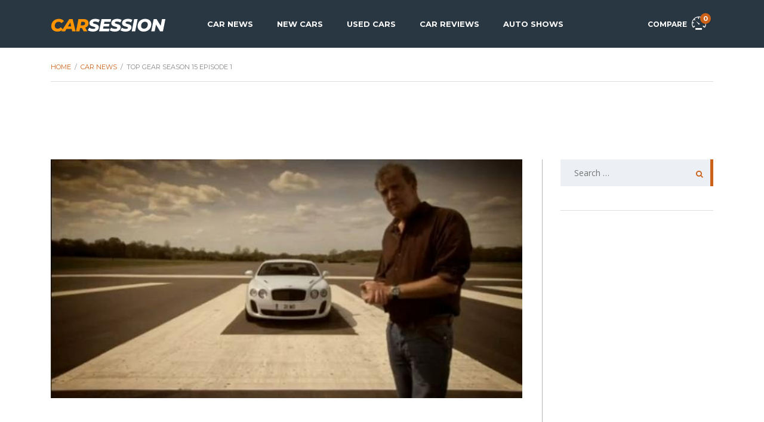

--- FILE ---
content_type: text/html; charset=UTF-8
request_url: https://www.carsession.com/car-news/top-gear-season-15-episode-1/
body_size: 11306
content:
<!DOCTYPE html>
<html lang="en-US" prefix="og: https://ogp.me/ns#" class="no-js">
<head>
    <meta charset="UTF-8">
    <meta name="viewport" content="width=device-width, initial-scale=1.0, user-scalable=no">
    <link rel="profile" href="http://gmpg.org/xfn/11">
    	    
    
		
	<title>Top Gear Season 15 Episode 1 | CarSession</title>

<!-- All In One SEO Pack 3.6.2[285,339] -->
<meta name="description" content="This is the Top Gear Season 15 Episode 1 video in which Jeremy Clarkson test drives the Bentley Continental SuperSports, underlining the car&#039;s abilities as well"/>

<meta name="keywords" content="1,15,episode,gear,season,top,videos"/>

<script type="application/ld+json" class="aioseop-schema">{"@context":"https://schema.org","@graph":[{"@type":"Organization","@id":"https://www.carsession.com/#organization","url":"https://www.carsession.com/","name":"CarSession","sameAs":["https://facebook.com/CarSession","https://twitter.com/carsession","https://www.youtube.com/user/CarSession"],"logo":{"@type":"ImageObject","@id":"https://www.carsession.com/#logo","url":"https://www.carsession.com/wp-content/themes/carsession/assets/images/logo.jpg","width":600,"height":60},"image":{"@id":"https://www.carsession.com/#logo"},"contactPoint":{"@type":"ContactPoint","url":"https://www.carsession.com/contact/","contactType":"customer support"}},{"@type":"WebSite","@id":"https://www.carsession.com/#website","url":"https://www.carsession.com/","name":"CarSession","publisher":{"@id":"https://www.carsession.com/#organization"},"potentialAction":{"@type":"SearchAction","target":"https://www.carsession.com/?s={search_term_string}","query-input":"required name=search_term_string"}},{"@type":"WebPage","@id":"https://www.carsession.com/car-news/top-gear-season-15-episode-1/#webpage","url":"https://www.carsession.com/car-news/top-gear-season-15-episode-1/","inLanguage":"en-US","name":"Top Gear Season 15 Episode 1","isPartOf":{"@id":"https://www.carsession.com/#website"},"breadcrumb":{"@id":"https://www.carsession.com/car-news/top-gear-season-15-episode-1/#breadcrumblist"},"description":"This is the Top Gear Season 15 Episode 1 video in which Jeremy Clarkson test drives the Bentley Continental SuperSports, underlining the car's abilities as well as its weaknesses. Clarkson's conclusion (after shredding one of the car's rear tyres) is that the Bentley Continental SuperSPorts is too heavy to be designed as a 'speed boat', suggesting the Aston Martin DBS as an alternative.","image":{"@type":"ImageObject","@id":"https://www.carsession.com/car-news/top-gear-season-15-episode-1/#primaryimage","url":"https://www.carsession.com/wp-content/uploads/2010/06/Top-Gear-Season-15-Episode-1.jpg","width":638,"height":323},"primaryImageOfPage":{"@id":"https://www.carsession.com/car-news/top-gear-season-15-episode-1/#primaryimage"},"datePublished":"2010-06-28T10:58:19+00:00","dateModified":"2010-06-28T10:58:19+00:00"},{"@type":"NewsArticle","@id":"https://www.carsession.com/car-news/top-gear-season-15-episode-1/#newsarticle","isPartOf":{"@id":"https://www.carsession.com/car-news/top-gear-season-15-episode-1/#webpage"},"author":{"@id":"https://www.carsession.com/#organization"},"headline":"Top Gear Season 15 Episode 1","datePublished":"2010-06-28T10:58:19+00:00","dateModified":"2010-06-28T10:58:19+00:00","mainEntityOfPage":{"@id":"https://www.carsession.com/car-news/top-gear-season-15-episode-1/#webpage"},"publisher":{"@id":"https://www.carsession.com/#organization"},"articleSection":"Videos, 1, 15, episode, gear, season, top, Top Gear","image":{"@type":"ImageObject","@id":"https://www.carsession.com/car-news/top-gear-season-15-episode-1/#primaryimage","url":"https://www.carsession.com/wp-content/uploads/2010/06/Top-Gear-Season-15-Episode-1.jpg","width":638,"height":323}},{"@type":"BreadcrumbList","@id":"https://www.carsession.com/car-news/top-gear-season-15-episode-1/#breadcrumblist","itemListElement":[{"@type":"ListItem","position":1,"item":"https://www.carsession.com","name":"Home"},{"@type":"ListItem","position":2,"item":"https://www.carsession.com/car-news/","name":"Car News"},{"@type":"ListItem","position":3,"item":"https://www.carsession.com/car-news/top-gear-season-15-episode-1/","name":"Top Gear Season 15 Episode 1"}]}]}</script>
<link rel="canonical" href="https://www.carsession.com/car-news/top-gear-season-15-episode-1/"/>
<meta property="og:type" content="article"/>
<meta property="og:title" content="Top Gear Season 15 Episode 1 | CarSession"/>
<meta property="og:description" content="This is the Top Gear Season 15 Episode 1 video in which Jeremy Clarkson test drives the Bentley Continental SuperSports, underlining the car&#039;s abilities as well as its weaknesses. Clarkson&#039;s"/>
<meta property="og:url" content="https://www.carsession.com/car-news/top-gear-season-15-episode-1/"/>
<meta property="og:site_name" content="CarSession"/>
<meta property="og:image" content="https://www.carsession.com/wp-content/uploads/2010/06/Top-Gear-Season-15-Episode-1.jpg"/>
<meta property="article:section" content="Car News"/>
<meta property="article:tag" content="videos"/>
<meta property="article:published_time" content="2010-06-28T10:58:19Z"/>
<meta property="article:modified_time" content="2010-06-28T10:58:19Z"/>
<meta property="article:publisher" content="https://www.facebook.com/CarSession"/>
<meta property="og:image:secure_url" content="https://www.carsession.com/wp-content/uploads/2010/06/Top-Gear-Season-15-Episode-1.jpg"/>
<meta name="twitter:card" content="summary"/>
<meta name="twitter:site" content="@carsession"/>
<meta name="twitter:creator" content="@carsession"/>
	<script async src="https://www.googletagmanager.com/gtag/js?id=G-0044FP04EC"></script>
	<script>window.dataLayer=window.dataLayer||[];function gtag(){dataLayer.push(arguments);}gtag('js',new Date());gtag('config','G-0044FP04EC');</script>
	<!-- All In One SEO Pack -->
<link rel='dns-prefetch' href='//static.addtoany.com'/>
<link rel='dns-prefetch' href='//pagead2.googlesyndication.com'/>
<link rel='dns-prefetch' href='//fonts.googleapis.com'/>
<link rel='dns-prefetch' href='//s.w.org'/>
<link rel='preconnect' href='https://fonts.googleapis.com'/>
<link rel='preconnect' href='https://fonts.gstatic.com' crossorigin />
<link rel='stylesheet' id='wp-block-library-css' href='https://www.carsession.com/wp-includes/css/dist/block-library/style.min.css?ver=5.2.21' type='text/css' media='all'/>
<link rel='stylesheet' id='stm-stm-icon-css' href='https://www.carsession.com/wp-content/uploads/stm_fonts/stm-icon/A.stm-icon.css,qver=1.1.pagespeed.cf.IGPdHm023r.css' type='text/css' media='all'/>
<link rel='stylesheet' id='owl.carousel-css' href='https://www.carsession.com/wp-content/plugins/stm_vehicles_listing/assets/css/frontend/A.owl.carousel.css,qver=5.2.21.pagespeed.cf.BhuVKu2Rg2.css' type='text/css' media='all'/>
<link rel='stylesheet' id='light-gallery-css' href='https://www.carsession.com/wp-content/plugins/stm_vehicles_listing/assets/css/frontend/A.lightgallery.min.css,qver=5.2.21.pagespeed.cf.gubPwEGz-O.css' type='text/css' media='all'/>
<style id='stm-gdpr-styles-css' media='all'>.stm_gdpr_popup-main{position:fixed;padding:26px 30px 30px;width:380px;border-radius:5px;z-index:9999999}.stm_gdpr_popup-main .stm_gdpr_popup-links{margin-top:15px;font-size:14px}.stm_gdpr_popup-main .stm_gdpr_popup-links:after{content:"";display:table;width:100%;clear:both}.stm_gdpr_popup-main .stm_gdpr_popup-links a{float:right;width:153px;padding:4px 0;text-align:center;position:relative;text-transform:uppercase;background-color:transparent;border:1px solid #fff;text-decoration:none;letter-spacing:.5px;border-radius:3px;font-size:12px;color:#fff;transition:all .3s}.stm_gdpr_popup-main .stm_gdpr_popup-links a.stm_gdpr_popup-accept{float:left;background-color:#5e5cc7;border:1px solid #5e5cc7;margin-left:-5px}.stm_gdpr_popup-main .stm_gdpr_popup-links a:hover{border-color:#fff;background-color:#fff;color:#5e5cc7}#stm-gpdr-form .stm-gdpr-errors{color:#ce0000}#stm-gpdr-form .stm-gdpr-success{color:#056d05}</style>
<link rel='stylesheet' id='font-awesome-min-css' href='https://www.carsession.com/wp-content/plugins/stm-motors-extends/nuxy/metaboxes/assets/vendors/font-awesome.min.css?ver=1766742328' type='text/css' media='all'/>
<link rel='stylesheet' id='stm-theme-style-css' href='https://www.carsession.com/wp-content/themes/motors/style.css?ver=5.1.0' type='text/css' media='all'/>
<link rel='stylesheet' id='child-style-css' href='https://www.carsession.com/wp-content/themes/carsession/style.css?ver=5.2.21' type='text/css' media='all'/>
<link rel='stylesheet' id='stm-theme-default-icons-css' href='https://www.carsession.com/wp-content/themes/motors/assets/fonts/default-icon-font/A.stm-icon.css,qver=5.1.0.pagespeed.cf.PQK5M7x8Xh.css' type='text/css' media='all'/>
<link rel='stylesheet' id='stm-theme-boat-icons-css' href='https://www.carsession.com/wp-content/themes/motors/assets/css/A.boat-icons.css,qver=5.1.0.pagespeed.cf.qyFUwmOzT5.css' type='text/css' media='all'/>
<style id='stm-theme-rental-icons-css' media='all'>@font-face{font-family:'stm-rental';src:url(/wp-content/themes/motors/assets/fonts/rental/stm-rental.eot?n3cuvzq);src:url(/wp-content/themes/motors/assets/fonts/rental/stm-rental.eot?n3cuvzq#iefix) format('embedded-opentype') , url(/wp-content/themes/motors/assets/fonts/rental/stm-rental.ttf?n3cuvzq) format('truetype') , url(/wp-content/themes/motors/assets/fonts/rental/stm-rental.woff?n3cuvzq) format('woff') , url(/wp-content/themes/motors/assets/fonts/rental/stm-rental.svg?n3cuvzq#stm-rental) format('svg');font-weight:normal;font-style:normal}[class^="stm-rental-"],[class*=" stm-rental-"]{font-family:'stm-rental'!important;speak:none;font-style:normal;font-weight:normal;font-variant:normal;text-transform:none;line-height:1;-webkit-font-smoothing:antialiased;-moz-osx-font-smoothing:grayscale}.stm-rental-ac:before{content:"\e909"}.stm-rental-door:before{content:"\e90a"}.stm-rental-baloon_tail:before{content:"\e908"}.stm-rental-bag:before{content:"\e900"}.stm-rental-chair_rent:before{content:"\e901"}.stm-rental-gps_rent:before{content:"\e902"}.stm-rental-medal_rent:before{content:"\e903"}.stm-rental-phone_circle:before{content:"\e904"}.stm-rental-seats:before{content:"\e905"}.stm-rental-support_rent:before{content:"\e906"}.stm-rental-thumbs_rent:before{content:"\e907"}.stm-rental-redo:before{content:"\e90b"}.stm-rental-ico-close:before{content:"\e90c"}</style>
<style id='stm-theme-magazine-icons-css' media='all'>@font-face{font-family:'magazine-icon';src:url(/wp-content/themes/motors/assets/fonts/magazine/magazine-icon.eot?tpln9j);src:url(/wp-content/themes/motors/assets/fonts/magazine/magazine-icon.eot?tpln9j#iefix) format('embedded-opentype') , url(/wp-content/themes/motors/assets/fonts/magazine/magazine-icon.ttf?tpln9j) format('truetype') , url(/wp-content/themes/motors/assets/fonts/magazine/magazine-icon.woff?tpln9j) format('woff') , url(/wp-content/themes/motors/assets/fonts/magazine/magazine-icon.svg?tpln9j#stm-icon) format('svg');font-weight:normal;font-style:normal}[class^="mg-icon-"],[class*=" mg-icon-"]{font-family:'magazine-icon'!important;speak:none;font-style:normal;font-weight:normal;font-variant:normal;text-transform:none;line-height:1;-webkit-font-smoothing:antialiased;-moz-osx-font-smoothing:grayscale}.mg-icon-standart:before{content:"\e900"}.mg-icon-video:before{content:"\e901"}</style>
<link rel='stylesheet' id='stm_default_google_font-css' href='https://fonts.googleapis.com/css?family=Montserrat%3A400%2C500%2C600%2C700%2C800%2C900%7COpen+Sans%3A300%2C400%2C500%2C700%2C800%2C900&#038;subset=latin%2Clatin-ext&#038;display=swap&#038;ver=5.1.0' type='text/css' media='all'/>
<link rel='stylesheet' id='boostrap-css' href='https://www.carsession.com/wp-content/themes/motors/assets/css/A.bootstrap.min.css,qver=5.1.0.pagespeed.cf.8XYTill9fw.css' type='text/css' media='all'/>
<link rel='stylesheet' id='stm-select2-css' href='https://www.carsession.com/wp-content/themes/motors/assets/css/A.select2.min.css,qver=5.1.0.pagespeed.cf.B278LoP9g1.css' type='text/css' media='all'/>
<link rel='stylesheet' id='stm-datetimepicker-css' href='https://www.carsession.com/wp-content/themes/motors/assets/css/A.jquery.stmdatetimepicker.css,qver=5.1.0.pagespeed.cf.ObVpgx1Vih.css' type='text/css' media='all'/>
<link rel='stylesheet' id='stm-jquery-ui-css-css' href='https://www.carsession.com/wp-content/themes/motors/assets/css/A.jquery-ui.css,qver=5.1.0.pagespeed.cf.ngPkaPN7rs.css' type='text/css' media='all'/>
<link rel='stylesheet' id='stm-skin-custom-css' href='https://www.carsession.com/wp-content/uploads/stm_uploads/A.skin-custom.css,qver=173.pagespeed.cf.-0Z0YZkm4r.css' type='text/css' media='all'/>
<link rel='stylesheet' id='stm-theme-style-animation-css' href='https://www.carsession.com/wp-content/themes/motors/assets/css/A.animation.css,qver=5.1.0.pagespeed.cf.ubntoWrzQz.css' type='text/css' media='all'/>
<link rel='stylesheet' id='stm-wpcfto-styles-css' href='https://www.carsession.com/wp-content/uploads/stm_uploads/A.wpcfto-generate.css,qver=44.pagespeed.cf.nYd6CI2_ug.css' type='text/css' media='all'/>
<link rel='stylesheet' id='addtoany-css' href='https://www.carsession.com/wp-content/plugins/add-to-any/addtoany.min.css?ver=1.16' type='text/css' media='all'/>
<script type='text/javascript'>window.a2a_config=window.a2a_config||{};a2a_config.callbacks=[];a2a_config.overlays=[];a2a_config.templates={};</script>
<script type='text/javascript' async src='https://static.addtoany.com/menu/page.js'></script>
<script type='text/javascript' src='https://www.carsession.com/wp-includes/js/jquery/jquery.js?ver=1.12.4-wp'></script>
<script type='text/javascript' src='https://www.carsession.com/wp-includes/js/jquery/jquery-migrate.min.js?ver=1.4.1'></script>
<script type='text/javascript' async src='https://www.carsession.com/wp-content/plugins/add-to-any/addtoany.min.js?ver=1.1'></script>
<script type='text/javascript' defer>//<![CDATA[
(function(window){'use strict';function classReg(className){return new RegExp("(^|\\s+)"+className+"(\\s+|$)");}var hasClass,addClass,removeClass;if('classList'in document.documentElement){hasClass=function(elem,c){return elem.classList.contains(c);};addClass=function(elem,c){elem.classList.add(c);};removeClass=function(elem,c){elem.classList.remove(c);};}else{hasClass=function(elem,c){return classReg(c).test(elem.className);};addClass=function(elem,c){if(!hasClass(elem,c)){elem.className=elem.className+' '+c;}};removeClass=function(elem,c){elem.className=elem.className.replace(classReg(c),' ');};}function toggleClass(elem,c){var fn=hasClass(elem,c)?removeClass:addClass;fn(elem,c);}var classie={hasClass:hasClass,addClass:addClass,removeClass:removeClass,toggleClass:toggleClass,has:hasClass,add:addClass,remove:removeClass,toggle:toggleClass};if(typeof define==='function'&&define.amd){define(classie);}else if(typeof exports==='object'){module.exports=classie;}else{window.classie=classie;}})(window);
//]]></script>
<script type='text/javascript' defer>//<![CDATA[
(function(factory){if(typeof define==='function'&&define.amd){define(['jquery'],factory);}else if(typeof exports==='object'){factory(require('jquery'));}else{factory(jQuery);}}(function($){var pluses=/\+/g;function encode(s){return config.raw?s:encodeURIComponent(s);}function decode(s){return config.raw?s:decodeURIComponent(s);}function stringifyCookieValue(value){return encode(config.json?JSON.stringify(value):String(value));}function parseCookieValue(s){if(s.indexOf('"')===0){s=s.slice(1,-1).replace(/\\"/g,'"').replace(/\\\\/g,'\\');}try{s=decodeURIComponent(s.replace(pluses,' '));return config.json?JSON.parse(s):s;}catch(e){}}function read(s,converter){var value=config.raw?s:parseCookieValue(s);return stm_is_function(converter)?converter(value):value;}var config=$.cookie=function(key,value,options){if(value!==undefined&&!stm_is_function(value)){options=$.extend({},config.defaults,options);if(typeof options.expires==='number'){var days=options.expires,t=options.expires=new Date();t.setTime(+t+days*864e+5);}return(document.cookie=[encode(key),'=',stringifyCookieValue(value),options.expires?'; expires='+options.expires.toUTCString():'',options.path?'; path='+options.path:'',options.domain?'; domain='+options.domain:'',options.secure?'; secure':''].join(''));}var result=key?undefined:{};var cookies=document.cookie?document.cookie.split('; '):[];for(var i=0,l=cookies.length;i<l;i++){var parts=cookies[i].split('=');var name=decode(parts.shift());var cookie=parts.join('=');if(key&&key===name){result=read(cookie,value);break;}if(!key&&(cookie=read(cookie))!==undefined){result[name]=cookie;}}return result;};config.defaults={};$.removeCookie=function(key,options){if($.cookie(key)===undefined){return false;}$.cookie(key,'',$.extend({},options,{expires:-1}));return!$.cookie(key);};function stm_is_function(func){return typeof func==="function";}}));
//]]></script>
<script type='text/javascript' async src='//pagead2.googlesyndication.com/pagead/js/adsbygoogle.js'></script>
<link rel='https://api.w.org/' href='https://www.carsession.com/wp-json/'/>
<link rel="alternate" type="application/json+oembed" href="https://www.carsession.com/wp-json/oembed/1.0/embed?url=https%3A%2F%2Fwww.carsession.com%2Fcar-news%2Ftop-gear-season-15-episode-1%2F"/>
<link rel="alternate" type="text/xml+oembed" href="https://www.carsession.com/wp-json/oembed/1.0/embed?url=https%3A%2F%2Fwww.carsession.com%2Fcar-news%2Ftop-gear-season-15-episode-1%2F&#038;format=xml"/>
	<script type="text/javascript">var stm_ajaxurl='https://www.carsession.com/wp-admin/admin-ajax.php';</script>
	        <script type="text/javascript">var stm_lang_code='en';var ajaxurl='https://www.carsession.com/wp-admin/admin-ajax.php';var stm_site_blog_id="1";var stm_added_to_compare_text="Added to compare";var stm_removed_from_compare_text="was removed from compare";var stm_already_added_to_compare_text="You have already added 3 cars";</script>
        	<script type="text/javascript">var stm_wpcfto_ajaxurl='https://www.carsession.com/wp-admin/admin-ajax.php';</script>

	<style>.vue_is_disabled{display:none}</style>
		<script>var stm_wpcfto_nonces={"wpcfto_save_settings":"07ce51447c","get_image_url":"4aff0f5c29","wpcfto_upload_file":"bd6c2c8f34","wpcfto_search_posts":"5ec058a903"};</script>
	<noscript><style>.wpb_animate_when_almost_visible{opacity:1}</style></noscript></head>


<body class="post-template-default single single-post postid-30492 single-format-standard stm-macintosh no_margin stm-template-car_magazine stm-user-not-logged-in header_remove_cart stm-layout-header-car_magazine has-breadcrumb_navxt wpb-js-composer js-comp-ver-6.7.0 vc_responsive" ontouchstart=""><noscript><meta HTTP-EQUIV="refresh" content="0;url='https://www.carsession.com/car-news/top-gear-season-15-episode-1/?PageSpeed=noscript'" /><style><!--table,div,span,font,p{display:none} --></style><div style="display:block">Please click <a href="https://www.carsession.com/car-news/top-gear-season-15-episode-1/?PageSpeed=noscript">here</a> if you are not redirected within a few seconds.</div></noscript>
<div id="wrapper">
					<div id="header">
				
<div class="header-magazine header-magazine-unfixed " style="background-color: rgba(41,55,66,1);">

	<div class="magazine-header-bg"></div>
	<div class="container header-inner-content">
		<!--Logo-->
		<div class="magazine-logo-main" style="">
			                <a class="bloglogo" href="https://www.carsession.com/">
                    <img src="https://www.carsession.com/wp-content/themes/carsession/assets/images/logo.svg" style="width: 193px;height: 27px;" title="Home" alt="Logo"/>
                </a>		
					</div>

		<div class="magazine-service-right clearfix" style="">

			<div class="magazine-right-actions clearfix">
                <div class="magazine-menu-mobile-wrapper">
                    <div class="stm-menu-trigger">
                        <span></span>
                        <span></span>
                        <span></span>
                    </div>
                    <div class="stm-opened-menu-magazine">
                        <ul class="magazine-menu-mobile header-menu heading-font visible-xs visible-sm clearfix">
                            <li id="menu-item-2633" class="menu-item menu-item-type-custom menu-item-object-custom menu-item-2633"><a href="/car-news/">Car News</a></li>
<li id="menu-item-14315" class="menu-item menu-item-type-custom menu-item-object-custom menu-item-14315"><a href="/new-cars/">New Cars</a></li>
<li id="menu-item-14224" class="menu-item menu-item-type-custom menu-item-object-custom menu-item-14224"><a href="/cars/?condition=used">Used Cars</a></li>
<li id="menu-item-2629" class="menu-item menu-item-type-custom menu-item-object-custom menu-item-2629"><a href="/review/">Car Reviews</a></li>
<li id="menu-item-2630" class="menu-item menu-item-type-custom menu-item-object-custom menu-item-2630"><a href="/auto-shows/">Auto Shows</a></li>

                                                                <li class="stm_compare_mobile"><a href="https://www.carsession.com/car-comparisons/">Compare</a></li>
                                                                                    </ul>
                                            </div>
                </div>
				<!--Socials-->
				
				<!-- Header top bar Socials -->
				                                        <div class="pull-right">
                            <a class="lOffer-compare heading-font" href="https://www.carsession.com/car-comparisons/" title="View compared items">
                                Compare                                <i class="stm-icon-speedometr2 " style=""></i>                                <span class="list-badge"><span class="stm-current-cars-in-compare"></span></span>
                            </a>
                        </div>
                    							</div>

			<ul class="magazine-menu header-menu clearfix" style="">
				<li class="menu-item menu-item-type-custom menu-item-object-custom menu-item-2633"><a href="/car-news/">Car News</a></li>
<li class="menu-item menu-item-type-custom menu-item-object-custom menu-item-14315"><a href="/new-cars/">New Cars</a></li>
<li class="menu-item menu-item-type-custom menu-item-object-custom menu-item-14224"><a href="/cars/?condition=used">Used Cars</a></li>
<li class="menu-item menu-item-type-custom menu-item-object-custom menu-item-2629"><a href="/review/">Car Reviews</a></li>
<li class="menu-item menu-item-type-custom menu-item-object-custom menu-item-2630"><a href="/auto-shows/">Auto Shows</a></li>
			</ul>
		</div>
	</div>
</div>				</div> <!-- id header -->
				
						<div id="main" style="margin-top: -80px;">
			<div class="stm_breadcrumbs_unit heading-font">
		<div class="container">
			<div class="navxtBreads">
				<!-- Breadcrumb NavXT 6.6.0 -->
<span property="itemListElement" typeof="ListItem"><a property="item" typeof="WebPage" title="Home" href="https://www.carsession.com" class="home"><span property="name">Home</span></a><meta property="position" content="1"></span> / <span property="itemListElement" typeof="ListItem"><a property="item" typeof="WebPage" title="Go to Car News" href="https://www.carsession.com/car-news/" class="post-root post post-post"><span property="name">Car News</span></a><meta property="position" content="2"></span> / <span property="itemListElement" typeof="ListItem"><span property="name" class="post post-post current-item">Top Gear Season 15 Episode 1</span><meta property="url" content="https://www.carsession.com/car-news/top-gear-season-15-episode-1/"><meta property="position" content="3"></span>			</div>
		</div>
	</div>
	<div id="post-30492" class="post-30492 post type-post status-publish format-standard has-post-thumbnail hentry category-videos tag-1845 tag-2304 tag-episode tag-gear tag-season tag-top ymm-make-top-gear">
		<div class="stm-single-post">
			<div class="container">
			<div class="row">

	<!-- Post Single Horizontal Top (105150) -->
<div style="width: auto; height: 100px;">
<ins class="adsbygoogle" style="display: block;width: 100%;height: 90px;" data-ad-client="ca-pub-6772297789150570" data-ad-slot="6419341994" data-full-width-responsive="true"></ins><script>(adsbygoogle=window.adsbygoogle||[]).push({});</script>
</div>	
		
    <div class="col-md-9 col-sm-12 col-xs-12"><div class="sidebar-margin-top clearfix"></div>
    <!--Post thumbnail-->
            <div class="post-thumbnail">
            <img width="638" height="323" src="https://www.carsession.com/wp-content/uploads/2010/06/Top-Gear-Season-15-Episode-1.jpg" class="img-responsive wp-post-image" alt="Top Gear Season 15 Episode 1" srcset="https://www.carsession.com/wp-content/uploads/2010/06/Top-Gear-Season-15-Episode-1.jpg 638w, https://www.carsession.com/wp-content/uploads/2010/06/Top-Gear-Season-15-Episode-1-600x304.jpg 600w" sizes="(max-width: 638px) 100vw, 638px"/>        </div>
    
    <div class="post-top-content">
	<div class="r-t-c-left">
		<div class="r-t-c-author heading-font">
			<div class="author-ava-wrap">
							</div>
					</div>
		<div class="r-t-c-date-num heading-font">
			<i class="stm-icon-ico_mag_calendar"></i>
			28 Jun 2010		</div>
        <div class="r-t-c-comment-num heading-font">
			<i class="stm-icon-ico_mag_reviews"></i>
			0		</div>
		<div class="r-t-c-share">
            		</div>
	</div>
	<div class="r-t-c-right">
		<!--Title-->
		<h1 class="post-title">Top Gear Season 15 Episode 1</h1>
		
        <div class="post-content">
        	<!--Post Content-->
            <p>This is the Top Gear Season 15 Episode 1 video in which Jeremy Clarkson test drives the Bentley Continental SuperSports, underlining the car&#8217;s abilities as well as its weaknesses. Clarkson&#8217;s conclusion (after shredding one of the car&#8217;s rear tyres) is that the Bentley Continental SuperSPorts is too heavy to be designed as a &#8216;speed boat&#8217;, suggesting the Aston Martin DBS as an alternative.&nbsp; &nbsp;<br/>
The Bentley Continental SuperSports features a 6.0-litre twin-turbo W12 engine that produces 621 bhp (463 kW) at 6,000 rpm and 800 Nm (590 lb ft) of torque at 1,700 rpm that get sent to the asphalt via a ZF six-speed &#8216;Quickshift&#8217; automatic gearbox.<br/>
The Bentley Continental SuperSports goes from 0 to 60 mpg in 3.7 seconds and from 0 to 100 mph 8.9 seconds, and is capable of hitting a top speed of 204 mph (329 Km/h).<br/>
Pricing for the Bentley Continental SuperSports starts a 163,000 GBP in UK.<br/>
Watch the Top Gear Season 15 Episode 1 video after the jump.</p>
<table class="clearAllTable" border="0" cellpadding="0" cellspacing="0" width="100%">
<tbody>
<tr>
<td></td>
</tr>
<tr>
<td></td>
</tr>
</tbody>
</table>
<p><b>Top Gear Season 15 Episode 1 &#8211; Part 1</b><br/>
<iframe src="https://www.youtube.com/embed/NOv_QiwsfhU?rel=0&amp;autohide=1&amp;iv_load_policy=3" width="600" height="338" frameborder="0" allowfullscreen="1"></iframe><br/>
<b>Part 2</b><br/>
<iframe src="https://www.youtube.com/embed/lEOPXWBO_Yw?rel=0&amp;autohide=1&amp;iv_load_policy=3" width="600" height="338" frameborder="0" allowfullscreen="1"></iframe><br/>
<b>Part 3</b><br/>
<iframe src="https://www.youtube.com/embed/FZX8wh2pI94?rel=0&amp;autohide=1&amp;iv_load_policy=3" width="600" height="338" frameborder="0" allowfullscreen="1"></iframe><br/>
<b>Part 4</b><br/>
<iframe src="https://www.youtube.com/embed/J9hw5NbsX3Q?rel=0&amp;autohide=1&amp;iv_load_policy=3" width="600" height="338" frameborder="0" allowfullscreen="1"></iframe><br/>
<b>Part 5</b><br/>
<iframe src="https://www.youtube.com/embed/j8WA7WtzMT4?rel=0&amp;autohide=1&amp;iv_load_policy=3" width="600" height="338" frameborder="0" allowfullscreen="1"></iframe><br/>
<b>Part 6</b><br/>
<iframe src="https://www.youtube.com/embed/eN9WQfDq7Jk?rel=0&amp;autohide=1&amp;iv_load_policy=3" width="600" height="338" frameborder="0" allowfullscreen="1"></iframe><br/>
<b>Part 7</b><br/>
<iframe src="https://www.youtube.com/embed/BpcZsGBgvis?rel=0&amp;autohide=1&amp;iv_load_policy=3" width="600" height="338" frameborder="0" allowfullscreen="1"></iframe></p>
            <!--Gallery-->
            			<!--Attribution-->
							<span class="post-sources">
            		<span class="h6">Source:</span>
            		            			<span class="post-source">YouTube</span>
            		            	</span>
                        <div class="clearfix"></div>
        </div>
	</div>
</div>
    
	<div class="row">
		<!-- Post Single Horizontal Bottom (104811) --><ins class="adsbygoogle" style="display: block;" data-ad-client="ca-pub-6772297789150570" data-ad-slot="6419341994" data-ad-format="horizontal" data-full-width-responsive="true"></ins><script>(adsbygoogle=window.adsbygoogle||[]).push({});</script>	</div>
    
    <div class="blog-meta-bottom">
        <div class="clearfix">
            <div class="left">
                <!--Tags-->
                            </div>

            <div class="right">
                <div class="stm-shareble stm-single-car-link">
                    <a href="#" class="car-action-unit stm-share" title="Share this" download>
                        <i class="stm-icon-share"></i>
                        Share this                    </a>
                                            <div class="stm-a2a-popup">
                            <div class="addtoany_shortcode"><div class="a2a_kit a2a_kit_size_32 addtoany_list" data-a2a-url="https://www.carsession.com/car-news/top-gear-season-15-episode-1/" data-a2a-title="Top Gear Season 15 Episode 1"><a class="a2a_button_facebook" href="https://www.addtoany.com/add_to/facebook?linkurl=https%3A%2F%2Fwww.carsession.com%2Fcar-news%2Ftop-gear-season-15-episode-1%2F&amp;linkname=Top%20Gear%20Season%2015%20Episode%201" title="Facebook" rel="nofollow noopener" target="_blank"></a><a class="a2a_button_twitter" href="https://www.addtoany.com/add_to/twitter?linkurl=https%3A%2F%2Fwww.carsession.com%2Fcar-news%2Ftop-gear-season-15-episode-1%2F&amp;linkname=Top%20Gear%20Season%2015%20Episode%201" title="Twitter" rel="nofollow noopener" target="_blank"></a><a class="a2a_button_email" href="https://www.addtoany.com/add_to/email?linkurl=https%3A%2F%2Fwww.carsession.com%2Fcar-news%2Ftop-gear-season-15-episode-1%2F&amp;linkname=Top%20Gear%20Season%2015%20Episode%201" title="Email" rel="nofollow noopener" target="_blank"></a><a class="a2a_dd addtoany_share_save addtoany_share" href="https://www.addtoany.com/share"></a></div></div>                        </div>
                                    </div>
            </div>
        </div>
    </div>

    <!--Author info-->
    
    <!--Previous Next Post Pagination-->
    <div class="stm_prev_next_pagination">
    <div class="left">
                <a href="https://www.carsession.com/car-news/2011-chevrolet-volt-review-video/">
            <div class="img">
                <img width="200" height="200" src="https://www.carsession.com/wp-content/uploads/2010/06/2011-Chevrolet-Volt-review-video-200x200.jpg" class="attachment-thumbnail size-thumbnail wp-post-image" alt="2011 Chevrolet Volt review video"/>            </div>
            <div class="post-data">
                <div class="top">
                    <span class="pagi-label heading-font">
                        PREVIOUS                    </span>
                    <span class="date normal_font">
                        28 Jun 2010                    </span>
                </div>
                <div class="bottom heading-font">
                    2011 Chevrolet Volt review video                </div>
            </div>
        </a>
            </div>
    <div class="right">
                    <a href="https://www.carsession.com/car-news/video-2011-volkswagen-phaeton-commercial/">
                <div class="img">
                    <img width="200" height="200" src="https://www.carsession.com/wp-content/uploads/2010/06/Video-2011-Volkswagen-Phaeton-commercial-200x200.jpg" class="attachment-thumbnail size-thumbnail wp-post-image" alt="Video: 2011 Volkswagen Phaeton commercial"/>                </div>
                <div class="post-data">
                    <div class="top">
                    <span class="pagi-label heading-font">
                        NEXT                    </span>
                        <span class="date normal_font">
                        28 Jun 2010                    </span>
                    </div>
                    <div class="bottom heading-font">
                        Video: 2011 Volkswagen Phaeton commercial                    </div>
                </div>
            </a>
            </div>
</div>


    <!--Comments-->
    
    </div>

    <!--Sidebar-->
    <div class="col-md-3 hidden-sm hidden-xs"><aside id="search-4" class="widget widget-default widget_search"><div class="widget-title"><h4>Search News</h4></div><form role="search" method="get" class="search-form" action="https://www.carsession.com/">
				<label>
					<span class="screen-reader-text">Search for:</span>
					<input type="search" class="search-field" placeholder="Search &hellip;" value="" name="s"/>
				</label>
				<input type="submit" class="search-submit" value="Search"/>
			</form></aside><aside id="custom_html-7" class="widget_text widget widget-default widget_custom_html"><div class="textwidget custom-html-widget"><!-- News Sidebar -->
<ins class="adsbygoogle" style="display:block" data-ad-client="ca-pub-6772297789150570" data-ad-slot="6419341994" data-ad-format="auto" data-full-width-responsive="true"></ins>
<script>(adsbygoogle=window.adsbygoogle||[]).push({});</script></div></aside><aside id="custom_html-9" class="widget_text widget widget-default widget_custom_html"><div class="textwidget custom-html-widget"></div></aside></div></div>			</div>
		</div>
	</div>
</div> <!--main-->
</div> <!--wrapper-->
	<footer id="footer">
					
		<div id="footer-main">
			<div class="footer_widgets_wrapper less_4">
				<div class="container">
					<div class="widgets cols_4 clearfix">
						<aside id="custom_html-3" class="widget_text widget widget_custom_html"><div class="widget_text widget-wrapper"><div class="textwidget custom-html-widget"><div class="widget-title"><a href="/"><img width="193" height="27" src="https://www.carsession.com/wp-content/themes/carsession/assets/images/logo.svg" alt="CarSession"></a></div>
<!--<a href="#" class="stm-button btn-magazine-green">More Info</a>--></div></div></aside><aside id="nav_menu-7" class="widget widget_nav_menu"><div class="widget-wrapper"><div class="widget-title"><h6>Learn More</h6></div><div class="menu-footer-learn-more-container"><ul id="menu-footer-learn-more" class="menu"><li id="menu-item-2796" class="menu-item menu-item-type-custom menu-item-object-custom menu-item-2796"><a href="/about/">About Us</a></li>
<li id="menu-item-2801" class="menu-item menu-item-type-custom menu-item-object-custom menu-item-2801"><a href="/contact/">Contact Us</a></li>
<li id="menu-item-2798" class="menu-item menu-item-type-custom menu-item-object-custom menu-item-2798"><a href="/about/privacy/">Privacy Policy</a></li>
<li id="menu-item-2799" class="menu-item menu-item-type-custom menu-item-object-custom menu-item-2799"><a href="/about/terms/">Terms of Service</a></li>
<li id="menu-item-2836" class="menu-item menu-item-type-custom menu-item-object-custom menu-item-2836"><a href="/about/privacy/#ad-choices">Your Ad Choices</a></li>
<li id="menu-item-105095" class="menu-item menu-item-type-custom menu-item-object-custom menu-item-105095"><a href="/car-loan-calculator/">Car Calculator</a></li>
</ul></div></div></aside><aside id="nav_menu-5" class="widget widget_nav_menu"><div class="widget-wrapper"><div class="widget-title"><h6>Sections</h6></div><div class="menu-footer-sections-container"><ul id="menu-footer-sections" class="menu"><li id="menu-item-2805" class="menu-item menu-item-type-custom menu-item-object-custom menu-item-2805"><a href="/car-news/">Car News</a></li>
<li id="menu-item-14334" class="menu-item menu-item-type-custom menu-item-object-custom menu-item-14334"><a href="/new-cars/">New Cars</a></li>
<li id="menu-item-14335" class="menu-item menu-item-type-custom menu-item-object-custom menu-item-14335"><a href="/cars/?condition=used">Used Cars</a></li>
<li id="menu-item-2806" class="menu-item menu-item-type-custom menu-item-object-custom menu-item-2806"><a href="/review/">Car Reviews</a></li>
<li id="menu-item-2807" class="menu-item menu-item-type-custom menu-item-object-custom menu-item-2807"><a href="/auto-shows/">Auto Shows</a></li>
<li id="menu-item-2803" class="menu-item menu-item-type-custom menu-item-object-custom menu-item-2803"><a href="/car-comparisons/">Compare Cars</a></li>
</ul></div></div></aside><aside id="nav_menu-6" class="widget widget_nav_menu"><div class="widget-wrapper"><div class="widget-title"><h6>Our Partners</h6></div><div class="menu-footer-our-network-container"><ul id="menu-footer-our-network" class="menu"><li id="menu-item-2791" class="menu-item menu-item-type-custom menu-item-object-custom menu-item-2791"><a href="https://www.motortab.com/">Motor Tab Maintenance Log</a></li>
<li id="menu-item-2792" class="menu-item menu-item-type-custom menu-item-object-custom menu-item-2792"><a href="http://www.cartips.com/">Car Tips and Advice</a></li>
</ul></div></div></aside>					</div>
				</div>
			</div>
		</div>

		


				<div id="footer-copyright" style=background-color:#232628>

			
			<div class="container footer-copyright">
				<div class="row">
                    					<div class="col-md-8 col-sm-8">
						<div class="clearfix">
															<div class="copyright-text">© 2022 CarSession.com. All rights reserved.</div>
													</div>
					</div>
					<div class="col-md-4 col-sm-4">
						<div class="clearfix">
							<div class="pull-right xs-pull-left">
																<!-- Header top bar Socials -->
																	<div class="pull-right">
										<div class="copyright-socials">
											<ul class="clearfix">
																									<li>
														<a href="https://facebook.com/CarSession" target="_blank">
															<i class="fab fa-facebook"></i>
														</a>
													</li>
																									<li>
														<a href="https://twitter.com/carsession" target="_blank">
															<i class="fab fa-twitter"></i>
														</a>
													</li>
																									<li>
														<a href="https://www.youtube.com/user/CarSession" target="_blank">
															<i class="fab fa-youtube"></i>
														</a>
													</li>
																							</ul>
										</div>
									</div>
															</div>
						</div>
					</div>
                    				</div>
			</div>
		</div>
			<div class="global-alerts"></div>		<!-- Searchform -->
		<div class="modal" id="searchModal" tabindex="-1" role="dialog" aria-labelledby="searchModal">
	<div class="modal-dialog" role="document">
		<div class="modal-content">
		
			<div class="modal-body heading_font">
				<div class="search-title">Search</div>
				<form method="get" id="searchform" action="https://www.carsession.com/">
				    <div class="search-wrapper">
				        <input placeholder="Start typing here..." type="text" class="form-control search-input" value="" name="s" id="s"/>
				        <button type="submit" class="search-submit"><i class="fas fa-search"></i></button>
				    </div>
				</form>
			</div>
		
		</div>
	</div>
</div>	</footer>
	
    <script type="text/javascript">var countdownDay='Day';var countdownHrs='Hrs';var countdownMin='Min';var countdownSec='Sec';</script>
        <script>var stm_motors_currentAjaxUrl='https://www.carsession.com/car-news/top-gear-season-15-episode-1/';var resetAllTxt='Reset All';var prevText='Previous';var nextText='Next';var is_rental='';var file_type='file type noimg';var file_size='file size big';var max_img_quant='max imgs 3';var currentLocale='en';var noFoundSelect2='No results found';var stm_login_to_see_plans='Please, log in to view your available plans';var allowDealerAddCategory='';var filterRemoveHidden='7a451d9c6e';var addToCompare='56a40ac2b4';var addTestDrive='bf6600e2f1';var addTradeOffer='823dcb946d';var loadMoreCars='a3d4bff8b0';var getCarPrice='fd463d8872';var addToFav='d77ee46d7f';var getFav='fc44e682ef';var dealerLoadCars='51505dd261';var dealerLoadReviews='ddbcd5e23c';var submitReview='ba515a5cfa';var restorePassword='3a00755c3f';var reportReview='a8e3998490';var loadDealersList='bfe5a27abb';var addACar='8f9f4f88d1';var getCarsInvtMap='2d983eefbf';var sellerPhone='e6b9e43420';var subsChangeStatus='20b69ff9de';var rentalCheckCar='da984ae159';var availableCarDate='6dcc81ef9c';var stickyPostsMagazn='b6a7ca4dc5';var getEvents='25d53267f7';var testDriveModal='2dbda7ce6d';var clearData='13b5c9dc57';var invNoFilter='2c35ba6558';var valueMyCar='d5ac3bee49';var getFileSize='b498a9a860';var sellOnlineNonce='38176f7ddc';var compare_init_object={"listings":[]};var ajax_url='https://www.carsession.com/wp-admin/admin-ajax.php';</script>
    <script type='text/javascript' defer src='https://www.carsession.com/wp-content/plugins/stm_vehicles_listing/assets/js/frontend/owl.carousel.js.pagespeed.jm.hTciP44AsQ.js'></script>
<script type='text/javascript' src='https://www.carsession.com/wp-content/plugins/stm_vehicles_listing/assets/js/frontend/lightgallery.min.js.pagespeed.jm.tM_GY92rX_.js'></script>
<script type='text/javascript' src='https://www.carsession.com/wp-includes/js/jquery/ui/core.min.js?ver=1.11.4'></script>
<script type='text/javascript' src='https://www.carsession.com/wp-includes/js/jquery/ui/widget.min.js?ver=1.11.4'></script>
<script type='text/javascript' src='https://www.carsession.com/wp-includes/js/jquery/ui/mouse.min.js?ver=1.11.4'></script>
<script type='text/javascript' src='https://www.carsession.com/wp-includes/js/jquery/ui/slider.min.js?ver=1.11.4'></script>
<script src="https://www.carsession.com/wp-content/plugins/stm_vehicles_listing/assets/js/frontend/init.js+filter.js.pagespeed.jc.m-fC2NrWtM.js"></script><script>eval(mod_pagespeed_aY4YS25mNy);</script>
<script>eval(mod_pagespeed_aXai$zoq_W);</script>
<script type='text/javascript'>//<![CDATA[
var stm_gdpr_vars={"AjaxUrl":"https:\/\/www.carsession.com\/wp-admin\/admin-ajax.php","error_prefix":"Some errors occurred:","success":"Your request have been submitted. Check your email to validate your data request."};
//]]></script>
<script type='text/javascript'>//<![CDATA[
jQuery(document).ready(function($){$('#stm_gdpr_popup_accept').bind('click',acceptAction);function acceptAction(e){e.preventDefault();jQuery.post(stm_gdpr_vars.AjaxUrl,{"action":"stm_gdpr_cookie_accept"});jQuery('#stm_gdpr_popup-main').fadeOut();}$('#stm-gpdr-form').on('submit',function(event){event.preventDefault();var data={'action':'stm_gpdr_data_request','stm_gpdr_data_type':$('input[name=stm_gpdr_data_type]:checked','#stm-gpdr-form').val(),'stm_gpdr_data_email':$('#stm_gpdr_data_email').val(),};$('.stm-gdpr-errors').remove();$('.stm-gdpr-success').remove();$.ajax({url:stm_gdpr_vars.AjaxUrl,type:'post',data:data,success:function(response){if('success'!==response.data){$('#stm-gpdr-form').append('<div class="stm-gdpr-errors" style="display:none;">'+stm_gdpr_vars.error_prefix+'<br />'+response.data+'</div>');$('.stm-gdpr-errors').slideDown();}else{$('#stm-gpdr-form').append('<div class="stm-gdpr-success" style="display:none;">'+stm_gdpr_vars.success+'</div>');$('.stm-gdpr-success').slideDown();}}});});});
//]]></script>
<script type='text/javascript' src='https://www.carsession.com/wp-includes/js/jquery/ui/effect.min.js?ver=1.11.4'></script>
<script type='text/javascript' src='https://www.carsession.com/wp-includes/js/jquery/ui/effect-slide.min.js?ver=1.11.4'></script>
<script type='text/javascript' src='https://www.carsession.com/wp-includes/js/jquery/ui/draggable.min.js?ver=1.11.4'></script>
<script type='text/javascript' src='https://www.carsession.com/wp-includes/js/jquery/ui/droppable.min.js?ver=1.11.4'></script>
<script src="https://www.carsession.com/wp-content/themes/motors/assets/js/bootstrap.min.js,qver==5.1.0+lazyload.js,qver==5.1.0+jquery.touch.punch.min.js,qver==5.1.0.pagespeed.jc.67_SzBAaDj.js"></script><script>eval(mod_pagespeed_i_lPvvd2NS);</script>
<script>eval(mod_pagespeed_G_81mlQqoC);</script>
<script>eval(mod_pagespeed_CVmvaDx5hW);</script>
<script src="https://www.carsession.com/wp-content/themes/motors/assets/js/select2.full.min.js,qver==5.1.0+jquery.uniform.min.js,qver==5.1.0.pagespeed.jc.m424qNyyAZ.js"></script><script>eval(mod_pagespeed_VB2Jaxu5ll);</script>
<script>eval(mod_pagespeed_SZkHdO09kN);</script>
<script type='text/javascript' src='https://www.carsession.com/wp-content/themes/motors/assets/js/stm_dt_picker.js,qver=5.1.0.pagespeed.jm.Z2aJTXxOLN.js'></script>
<script type='text/javascript'>//<![CDATA[
var stm_i18n={"remove_from_compare":"Remove from compare","remove_from_favorites":"Remove from favorites"};
//]]></script>
<script type='text/javascript' src='https://www.carsession.com/wp-content/themes/motors/assets/js/app.js,qver=5.1.0.pagespeed.jm.-NOMRKF_nI.js'></script>
<script src="https://www.carsession.com/wp-content/themes/motors/assets/js/magazine_scripts.js,qver==5.1.0+jquery.countdown.min.js,qver==5.1.0.pagespeed.jc.fsPV0334kd.js"></script><script>eval(mod_pagespeed_oe_K3EAbrr);</script>
<script>eval(mod_pagespeed_EcNWliZCfY);</script>
<script type='text/javascript' src='https://www.carsession.com/wp-content/themes/motors/assets/js/app-ajax.js,qver=5.1.0.pagespeed.jm.7srfHRUJvS.js'></script>
<script type='text/javascript' src='https://www.carsession.com/wp-content/themes/motors/assets/js/filter.js,qver=5.1.0.pagespeed.jm.OkAhW_50UF.js'></script>
<script type='text/javascript' src='https://www.carsession.com/wp-includes/js/wp-embed.min.js?ver=5.2.21'></script>

<div class="single-add-to-compare">
	<div class="container">
		<div class="row">
			<div class="col-md-9 col-sm-9">
				<div class="single-add-to-compare-left">
					<i class="add-to-compare-icon stm-icon-speedometr2"></i>
					<span class="stm-title h5"></span>
				</div>
			</div>
			<div class="col-md-3 col-sm-3">
				<a href="https://www.carsession.com/car-comparisons/" class="compare-fixed-link pull-right heading-font">
					Compare				</a>
			</div>
		</div>
	</div>
</div>		<div class="modal_content"></div>
	
</body>
</html>


--- FILE ---
content_type: text/html; charset=utf-8
request_url: https://www.google.com/recaptcha/api2/aframe
body_size: 267
content:
<!DOCTYPE HTML><html><head><meta http-equiv="content-type" content="text/html; charset=UTF-8"></head><body><script nonce="N2YjSgNBt3-XbFL0yczoyg">/** Anti-fraud and anti-abuse applications only. See google.com/recaptcha */ try{var clients={'sodar':'https://pagead2.googlesyndication.com/pagead/sodar?'};window.addEventListener("message",function(a){try{if(a.source===window.parent){var b=JSON.parse(a.data);var c=clients[b['id']];if(c){var d=document.createElement('img');d.src=c+b['params']+'&rc='+(localStorage.getItem("rc::a")?sessionStorage.getItem("rc::b"):"");window.document.body.appendChild(d);sessionStorage.setItem("rc::e",parseInt(sessionStorage.getItem("rc::e")||0)+1);localStorage.setItem("rc::h",'1766742332281');}}}catch(b){}});window.parent.postMessage("_grecaptcha_ready", "*");}catch(b){}</script></body></html>

--- FILE ---
content_type: text/css
request_url: https://www.carsession.com/wp-content/uploads/stm_fonts/stm-icon/A.stm-icon.css,qver=1.1.pagespeed.cf.IGPdHm023r.css
body_size: 571
content:
@font-face{font-family:'stm-icon';src:url(stm-icon.eot?oyuy2n);src:url(stm-icon.eot?oyuy2n#iefix) format('embedded-opentype') , url(stm-icon.ttf?oyuy2n) format('truetype') , url(stm-icon.woff?oyuy2n) format('woff') , url(stm-icon.svg?oyuy2n#stm-icon) format('svg');font-weight:normal;font-style:normal;font-display:swap}[class^="stm-icon-"],[class*=" stm-icon-"]{font-family:'stm-icon'!important;speak:none;font-style:normal;font-weight:normal;font-variant:normal;text-transform:none;line-height:1;-webkit-font-smoothing:antialiased;-moz-osx-font-smoothing:grayscale}.stm-icon-ico_mag_reviews:before{content:"\e92a"}.stm-icon-ico_mag_calendar:before{content:"\e92b"}.stm-icon-ico_mag_clock:before{content:"\e92c"}.stm-icon-ico_mag_eye:before{content:"\e92d"}.stm-icon-ico_mag_map_pin:before{content:"\e92e"}.stm-icon-barrette:before{content:"\e929"}.stm-icon-buoy-2:before{content:"\e925"}.stm-icon-buoy:before{content:"\e926"}.stm-icon-car-relic:before{content:"\e927"}.stm-icon-star:before{content:"\e928";color:#cc6119}.stm-icon-time:before{content:"\e924";color:#cc6119}.stm-icon-quotes3:before{content:"\e923"}.stm-icon-author:before{content:"\e921";color:#6c98e1}.stm-icon-date:before{content:"\e922";color:#6c98e1}.stm-icon-grid:before{content:"\e91f";color:#6c98e1}.stm-icon-list:before{content:"\e920";color:#888}.stm-icon-load2:before{content:"\e91a"}.stm-icon-load1:before{content:"\e91b"}.stm-icon-transmission_fill:before{content:"\e91c"}.stm-icon-drive_2:before{content:"\e91d"}.stm-icon-engine_fill:before{content:"\e91e"}.stm-icon-add_car:before{content:"\e914"}.stm-icon-air_conditioning:before{content:"\e915"}.stm-icon-auto_electric:before{content:"\e916"}.stm-icon-brake:before{content:"\e917"}.stm-icon-oil-add:before{content:"\e918"}.stm-icon-Tire_Wheel:before{content:"\e919"}.stm-icon-calculator:before{content:"\e90f"}.stm-icon-added:before{content:"\e910"}.stm-icon-add:before{content:"\e912"}.stm-icon-remove:before{content:"\e913"}.stm-icon-delete:before{content:"\e90d"}.stm-icon-share:before{content:"\e90e"}.stm-icon-brochure:before{content:"\e911"}.stm-icon-mail:before{content:"\e90b"}.stm-icon-pin:before{content:"\e90c"}.stm-icon-engine:before{content:"\e908"}.stm-icon-speedometr3:before{content:"\e909"}.stm-icon-transmission2:before{content:"\e90a"}.stm-icon-calendar:before{content:"\e902"}.stm-icon-oil:before{content:"\e903"}.stm-icon-diagnostic:before{content:"\e904"}.stm-icon-Tire_Wheel_Service2:before{content:"\e905"}.stm-icon-Tire_Wheel_Service:before{content:"\e906"}.stm-icon-auto_loan:before{content:"\e907"}.stm-icon-gear:before{content:"\e900"}.stm-icon-key:before{content:"\e901"}.stm-icon-steering_wheel:before{content:"\e814"}.stm-icon-phone2:before{content:"\e812"}.stm-icon-question:before{content:"\e813"}.stm-icon-search:before{content:"\e810"}.stm-icon-reset:before{content:"\e811"}.stm-icon-label-reverse:before{content:"\e80c"}.stm-icon-transmission:before{content:"\e80d"}.stm-icon-fuel:before{content:"\e80e"}.stm-icon-road:before{content:"\e80f"}.stm-icon-speedometr2:before{content:"\e800"}.stm-icon-shop_bag:before{content:"\e801"}.stm-icon-chat2:before{content:"\e802"}.stm-icon-car:before{content:"\e803"}.stm-icon-car_search:before{content:"\e804"}.stm-icon-label:before{content:"\e805"}.stm-icon-speedometr:before{content:"\e806"}.stm-icon-chat:before{content:"\e807"}.stm-icon-application:before{content:"\e808"}.stm-icon-message:before{content:"\e809"}.stm-icon-car_sale:before{content:"\e80a"}.stm-icon-phone:before{content:"\e80b"}

--- FILE ---
content_type: text/css
request_url: https://www.carsession.com/wp-content/themes/carsession/style.css?ver=5.2.21
body_size: 1299
content:
/*	
	Theme Name: CarSession
	Theme URI: https://www.carsession.com/
	Author: StylemixThemes
	Author URI: https://stylemixthemes.com/
	Description: Motors Child theme
	Version: 5.1.0
	License: GNU General Public License v2 or later
	License URI: http://www.gnu.org/licenses/gpl-2.0.html
	Tags: blue, black, red, dark, one-column, two-columns, three-columns, four-columns, left-sidebar, right-sidebar, fixed-layout, fluid-layout, responsive-layout, flexible-header, custom-background, custom-colors, custom-header, custom-menu, editor-style, sticky-post, theme-options
	Text Domain: motors-child
    Template: motors
*/

body.stm-template-car_magazine footer .footer_widgets_wrapper .widget_nav_menu .widget-wrapper div ul li a {
    text-decoration: none!important;
}

.title-box-disabled {
	height: 0 !important;
}

.adBlock-warning{
	border: 5px solid #293742;
	background-color: #fff;
	font-size: large;
	padding: 20px;
	margin: 10px auto;
	max-width: 950px;
	text-align: center;
}

/* blog */
.stm-template-car_magazine .stm-archives .stm-magazine-blog-archive-header.magazine-archive .blog-category-filter ul {
	flex-wrap: wrap;
}
.stm-template-car_magazine .stm-archives .stm-magazine-blog-archive-header.magazine-archive .blog-category-filter ul li:first-child a {
	padding-left: 18px !important;
}

/* events - /assets/css/style.css */
.stm-motors-event-header .container .left .event-title h1 {
    color: #ffffff;
    font-size: 32px;
    margin: 0;
    margin-bottom: 10px;
    line-height: 38px;
    letter-spacing: -1.5px;    
}
.stm-motors-event-header .container .left .event-title h1 .stm-event-blue {
    color: #cc6119;
}

/* review - /assets/css/style.css */
.stm-motors-review-archive-header.review-list-archive .review-category-filter ul {
	flex-wrap: wrap;
}
.stm-motors-review-archive-header.review-list-archive .review-category-filter ul li:first-child a {
	padding-left: 18px !important;
}
.sidebar_right #main .container .col-md-9 .stm-motors-review-archive-header.review-list-archive {
    margin-right: 30px;
    margin-top: 35px;
}
.single-format-standard .stm-motors-review-header .container .left .review-title h1 {
    color: #ffffff;
    font-size: 32px;
    margin: 0;
    margin-bottom: 46px;
    line-height: 36px;
    letter-spacing: -1.8px;
}
.single-format-standard .stm-motors-review-header .container .left .review-title h1 .stm-review-blue {
    color: #cc6119;
}
.review-tags-wrap ul {
	flex-wrap: wrap !important;
}

.stm_pros_cons_wrapp ul li {
	font-weight: normal;
}
.stm_pros_cons_wrapp.pros,
.stm_pros_cons_wrapp.cons {
    padding: 44px 30px 25px 110px;
    margin-bottom: 26px;
    background-color: #f0f2f5;
}
.stm_pros_cons_wrapp.pros:before,
.stm_pros_cons_wrapp.cons:before {
	color: #cc6119;
	top: auto;	
}

.review-top-content .r-t-c-left .r-t-c-date-num {
    display: flex;
    flex-direction: column;
    border: 1px solid #dbdbdb;
    padding: 15px 15px 10px;
    margin-right: 5px;
    margin-top: 21px;
    justify-content: center;
    align-items: center;
    font-weight: 600;
    font-size: 13px;
    text-align: center;
    line-height: 15px;
}
.review-top-content .r-t-c-left .r-t-c-date-num i {
    color: #cc6119;
    font-size: 17px;
    margin-bottom: 2px;
}

/* VC - vc_wp_custommenu */
.vc_wp_custommenu .menu {
	padding-left: 0;
	margin-left: -5px;
	list-style: none;
}
.vc_wp_custommenu .menu > li {
	display: inline-block;
	padding-right: 5px;
	padding-left: 5px;
}
/*.vc_wp_custommenu .menu > li > a {
	text-decoration: underline !important;
}*/
.vc_wp_custommenu .widget {
	padding-bottom: 0 !important;
}

/* VC - stm_listing_search_without_tabs */
.stm_dynamic_listing_filter_without_tabs .tab-content {
    background-color: #232628;
}

/* VC - stm_popular_posts
 * VC - stm_features_posts
 * VC - stm_recent_posts_magazine 
 */
.stm-template-car_magazine .stm-most-popular-posts .stm-magazine-news .stm-post-content .recomended-data,
.stm-template-car_magazine .stm_widget_recomended_posts .stm-magazine-news .stm-post-content .recomended-data,
.stm-template-car_magazine .stm-features-posts-main .features_posts_wrap .features-big-wrap .stm-magazine-loop-data .news-meta-wrap .right .magazine-loop-reviews,
.stm-template-car_magazine .stm-features-posts-main .features_posts_wrap .features-big-wrap .stm-magazine-loop-data .news-meta-wrap .right .magazine-loop-views,
.stm-template-car_magazine .stm_widget_recent_news .stm_magazine_single_list .stm-magazine-loop-data .middle-content .magazine-loop-reviews,
.stm-template-car_magazine .stm_widget_recent_news .stm_magazine_single_list .stm-magazine-loop-data .middle-content .magazine-loop-views,
.stm-template-car_magazine .stm-archives.stm-view-type-list .stm_magazine_single_list .stm-magazine-loop-data .middle-content .magazine-loop-reviews, 
.stm-template-car_magazine .stm-archives.stm-view-type-list .stm_magazine_single_list .stm-magazine-loop-data .middle-content .magazine-loop-views {
	display: none !important;
}

/* Post Single - top-content-standart */
.post-sources {
    line-height: 38px;
}

.stm-template-car_magazine.single-post #main .post.type-post .stm-single-post .container .row .col-md-9 .post-top-content .r-t-c-right p {
    margin: 0 0 14px !important;
}

--- FILE ---
content_type: image/svg+xml
request_url: https://www.carsession.com/wp-content/themes/carsession/assets/images/logo.svg
body_size: 4117
content:
<?xml version="1.0" encoding="UTF-8"?>
<svg xmlns="http://www.w3.org/2000/svg" width="193" height="27" viewBox="0 0 193 27">
<path id="Car" d="m63.491 11.525q0 2.816-1.496 4.8693-1.496 2.024-4.1947 2.9627l3.4907 6.16h-6.072l-3.0507-5.456h-2.9333l-1.0853 5.456h-5.808l4.1067-20.533h8.7707q3.9307 0 6.1013 1.7307 2.1707 1.7307 2.1707 4.8107zm-5.8667 0.55733q0-1.2613-0.85067-1.8773-0.85067-0.64533-2.376-0.64533h-3.0507l-1.232 6.0133h3.4613q1.936 0 2.992-0.90933 1.056-0.90933 1.056-2.5813zm-22.53 9.4453h-8.7413l-2.376 3.9893h-6.1307l13.171-20.533h5.72l4.9573 20.533h-5.7787zm-0.88-4.2827-1.3787-6.6587-3.9307 6.6587zm-23.011 8.6827q-3.1093 0-5.456-1.1147-2.3467-1.144-3.608-3.1973-1.2613-2.0533-1.2613-4.7227 0-3.52 1.6133-6.336 1.6427-2.816 4.576-4.4 2.9333-1.584 6.688-1.584 2.8453 0 5.0453 1.0267 2.2 0.99733 3.2853 2.8453l-4.1947 3.344q-1.496-2.4053-4.5173-2.4053-1.9653 0-3.4613 0.93867-1.496 0.90933-2.3467 2.552-0.82133 1.6133-0.82133 3.6373 0 2.0827 1.3493 3.344 1.3493 1.2613 3.6667 1.2613 2.9333 0 5.016-2.376l3.432 3.3733q-1.672 2.024-3.9013 2.9333-2.2293 0.88-5.104 0.88z" fill="#fe9500"/>
<path id="Session" d="m192.06 4.9702-4.1067 20.533h-4.7813l-6.776-11.264-2.2587 11.264h-5.6907l4.1067-20.533h4.7813l6.8053 11.235 2.2293-11.235zm-36.333 20.944q-3.1093 0-5.4267-1.144-2.288-1.144-3.5493-3.1973-1.232-2.0533-1.232-4.6933 0-3.52 1.6133-6.336 1.6427-2.816 4.5467-4.4 2.9333-1.584 6.6587-1.584 3.1093 0 5.3973 1.144 2.3173 1.144 3.5493 3.1973 1.2613 2.0533 1.2613 4.6933 0 3.52-1.6427 6.336-1.6133 2.816-4.5467 4.4-2.904 1.584-6.6293 1.584zm0.49867-4.8107q1.936 0 3.4027-0.968 1.4667-0.968 2.2587-2.5813 0.792-1.6427 0.792-3.608 0-2.0827-1.2907-3.3147-1.2613-1.2613-3.5493-1.2613-1.936 0-3.4027 0.968-1.4667 0.968-2.2587 2.6107-0.792 1.6133-0.792 3.5787 0 2.0827 1.2613 3.344 1.2907 1.232 3.5787 1.232zm-16.449-16.133h5.808l-4.1067 20.533h-5.808zm-14.414 20.944q-2.552 0-4.84-0.616t-3.7253-1.584l2.288-4.3413q1.5547 0.99733 3.3147 1.5253 1.76 0.49867 3.52 0.49867 1.672 0 2.5813-0.46933 0.93867-0.49867 0.93867-1.3493 0-0.73333-0.85067-1.144-0.82133-0.41067-2.5813-0.88-1.9947-0.528-3.3147-1.056-1.32-0.55733-2.288-1.672-0.93867-1.1147-0.93867-2.9333 0-2.2 1.2027-3.8427 1.2027-1.672 3.432-2.5813t5.2213-0.90933q2.2 0 4.1067 0.46933 1.9067 0.44 3.2853 1.2907l-2.112 4.312q-1.2027-0.76267-2.6693-1.144-1.4373-0.41067-2.9627-0.41067-1.7307 0-2.728 0.55733-0.968 0.55733-0.968 1.4373 0 0.76267 0.85067 1.1733t2.64 0.88q1.9947 0.49867 3.2853 1.0267 1.32 0.528 2.2587 1.6133t0.93867 2.8453q0 2.1707-1.232 3.8427-1.2027 1.6427-3.4613 2.552-2.2293 0.90933-5.192 0.90933zm-17.964 0q-2.552 0-4.84-0.616t-3.7253-1.584l2.288-4.3413q1.5547 0.99733 3.3147 1.5253 1.76 0.49867 3.52 0.49867 1.672 0 2.5813-0.46933 0.93867-0.49867 0.93867-1.3493 0-0.73333-0.85067-1.144-0.82133-0.41067-2.5813-0.88-1.9947-0.528-3.3147-1.056-1.32-0.55733-2.288-1.672-0.93866-1.1147-0.93866-2.9333 0-2.2 1.2027-3.8427 1.2027-1.672 3.432-2.5813 2.2293-0.90933 5.2213-0.90933 2.2 0 4.1067 0.46933 1.9067 0.44 3.2853 1.2907l-2.112 4.312q-1.2027-0.76267-2.6693-1.144-1.4373-0.41067-2.9627-0.41067-1.7307 0-2.728 0.55733-0.968 0.55733-0.968 1.4373 0 0.76267 0.85066 1.1733 0.85067 0.41067 2.64 0.88 1.9947 0.49867 3.2853 1.0267 1.32 0.528 2.2587 1.6133 0.93867 1.0853 0.93867 2.8453 0 2.1707-1.232 3.8427-1.2027 1.6427-3.4613 2.552-2.2293 0.90933-5.192 0.90933zm-17.447-16.456-0.67467 3.4613h9.1227l-0.85067 4.3413h-9.152l-0.73333 3.7547h10.765l-0.93867 4.488h-16.456l4.1067-20.533h16.075l-0.90934 4.488zm-19.225 16.456q-2.552 0-4.84-0.616t-3.7253-1.584l2.288-4.3413q1.5547 0.99733 3.3147 1.5253 1.76 0.49867 3.52 0.49867 1.672 0 2.5813-0.46933 0.93867-0.49867 0.93867-1.3493 0-0.73333-0.85067-1.144-0.82133-0.41067-2.5813-0.88-1.9947-0.528-3.3147-1.056-1.32-0.55733-2.288-1.672-0.93867-1.1147-0.93867-2.9333 0-2.2 1.2027-3.8427 1.2027-1.672 3.432-2.5813 2.2293-0.90933 5.2213-0.90933 2.2 0 4.1067 0.46933 1.9067 0.44 3.2853 1.2907l-2.112 4.312q-1.2027-0.76267-2.6693-1.144-1.4373-0.41067-2.9627-0.41067-1.7307 0-2.728 0.55733-0.968 0.55733-0.968 1.4373 0 0.76267 0.85067 1.1733 0.85067 0.41067 2.64 0.88 1.9947 0.49867 3.2853 1.0267 1.32 0.528 2.2587 1.6133 0.93867 1.0853 0.93867 2.8453 0 2.1707-1.232 3.8427-1.2027 1.6427-3.4613 2.552-2.2293 0.90933-5.192 0.90933z" fill="#ffffff"/>
</svg>

--- FILE ---
content_type: application/javascript
request_url: https://www.carsession.com/wp-content/plugins/stm_vehicles_listing/assets/js/frontend/init.js+filter.js.pagespeed.jc.m-fC2NrWtM.js
body_size: 2546
content:
var mod_pagespeed_aY4YS25mNy = "if(typeof(STMListings)=='undefined'){var STMListings={};STMListings.$extend=function(object,methods){methods.prototype=jQuery.extend({},object.prototype);object.prototype=methods;};}(function($){\"use strict\";STMListings.resetFields=function(){$(document).on('reset','select',function(e){$(this).val('');$(this).find('option').prop('disabled',false);});};STMListings.stm_ajax_login=function(){$(\".stm-login-form form\").on('submit',function(e){e.preventDefault();$.ajax({type:\"POST\",url:ajaxurl,dataType:'json',context:this,data:$(this).serialize()+'&action=stm_custom_login',beforeSend:function(){$(this).find('input').removeClass('form-error');$(this).find('.stm-listing-loader').addClass('visible');$('.stm-validation-message').empty();if($(this).parent('.lOffer-account-unit').length>0){$('.stm-login-form-unregistered').addClass('working');}},success:function(data){if($(this).parent('.lOffer-account-unit').length>0){$('.stm-login-form-unregistered').addClass('working');}if(data.user_html){var $user_html=$(data.user_html).appendTo('#stm_user_info');$('.stm-not-disabled, .stm-not-enabled').slideUp('fast',function(){$('#stm_user_info').slideDown('fast');});$(\"html, body\").animate({scrollTop:$('.stm-form-checking-user').offset().top},\"slow\");$('.stm-add-a-car-login-overlay,.stm-add-a-car-login').toggleClass('visiblity');$('.stm-form-checking-user button[type=\"submit\"]').removeClass('disabled').addClass('enabled');}if(data.restricted&&data.restricted){$('.btn-add-edit').remove();}if(data.plans_select&&$('#user_plans_select_wrap').length>0){$('#user_plans_select_wrap').html(vdata.plans_selectv);$('#user_plans_select_wrap select').select2();}$(this).find('.stm-listing-loader').removeClass('visible');for(var err in data.errors){$(this).find('input[name='+err+']').addClass('form-error');}if(data.message){var message=$('<div class=\"stm-message-ajax-validation heading-font\">'+data.message+'</div>').hide();$(this).find('.stm-validation-message').append(message);message.slideDown('fast');}if(typeof(data.redirect_url)!=='undefined'){window.location=data.redirect_url;}}});});};STMListings.save_user_settings_success=function(data){$(this).find('.stm-listing-loader').removeClass('visible');$('.stm-user-message').text(data.error_msg);$('.stm-image-avatar img').attr('src',data.new_avatar);if(data.new_avatar===''){$('.stm-image-avatar').removeClass('hide-empty').addClass('hide-photo');}else{$('.stm-image-avatar').addClass('hide-empty').removeClass('hide-photo');}};STMListings.save_user_settings=function(){$('#stm_user_settings_edit').on('submit',function(e){var formData=new FormData();formData.append('stm-avatar',$('input[name=\"stm-avatar\"]')[0].files[0]);var formInputs=$(this).serializeArray();for(var key in formInputs){if(formInputs.hasOwnProperty(key)){formData.append(formInputs[key]['name'],formInputs[key]['value']);}}formData.append('action','stm_listings_ajax_save_user_data');e.preventDefault();$.ajax({type:\"POST\",url:ajaxurl,dataType:'json',context:this,data:formData,contentType:false,processData:false,beforeSend:function(){$('.stm-user-message').empty();$(this).find('.stm-listing-loader').addClass('visible');},success:STMListings.save_user_settings_success});})};STMListings.stm_logout=function(){$('body').on('click','.stm_logout a',function(e){e.preventDefault();$.ajax({url:ajaxurl,type:\"POST\",dataType:'json',context:this,data:{'action':'stm_logout_user'},beforeSend:function(){$('.stm_add_car_form .stm-form-checking-user .stm-form-inner').addClass('activated');},success:function(data){if(data.exit){$('#stm_user_info').slideUp('fast',function(){$(this).empty();$('.stm-not-enabled, .stm-not-disabled').slideDown('fast');$(\"html, body\").animate({scrollTop:$('.stm-form-checking-user').offset().top},\"slow\");});$('.stm-form-checking-user button[type=\"submit\"]').removeClass('enabled').addClass('disabled');if($('#user_plans_select_wrap').length>0){$('#user_plans_select_wrap').html('<p style=\"color: #888888; font-size: 13px;\">'+stm_login_to_see_plans+'</p>');}}$('.stm_add_car_form .stm-form-checking-user .stm-form-inner').removeClass('activated');}});})};STMListings.stm_ajax_registration=function(){$(\".stm-register-form form\").on('submit',function(e){e.preventDefault();$.ajax({type:\"POST\",url:ajaxurl,dataType:'json',context:this,data:$(this).serialize()+'&action=stm_custom_register',beforeSend:function(){$(this).find('input').removeClass('form-error');$(this).find('.stm-listing-loader').addClass('visible');$('.stm-validation-message').empty();},success:function(data){if(data.user_html){var $user_html=$(data.user_html).appendTo('#stm_user_info');$('.stm-not-disabled, .stm-not-enabled').slideUp('fast',function(){$('#stm_user_info').slideDown('fast');});$(\"html, body\").animate({scrollTop:$('.stm-form-checking-user').offset().top},\"slow\");$('.stm-form-checking-user button[type=\"submit\"]').removeClass('disabled').addClass('enabled');if(data.plans_select&&$('#user_plans_select_wrap').length>0){$('#user_plans_select_wrap').html(data.plans_select);$('#user_plans_select_wrap select').select2();}}if(data.restricted&&data.restricted){$('.btn-add-edit').remove();}$(this).find('.stm-listing-loader').removeClass('visible');for(var err in data.errors){$(this).find('input[name='+err+']').addClass('form-error');}if(data.redirect_url){window.location=data.redirect_url;}if(data.message){var message=$('<div class=\"stm-message-ajax-validation heading-font\">'+data.message+'</div>').hide();$(this).find('.stm-validation-message').append(message);message.slideDown('fast');}}});});};STMListings.initVideoIFrame=function(){$('.light_gallery_iframe').lightGallery({selector:'this',iframeMaxWidth:'70%'});};$(document).ready(function(){STMListings.stm_ajax_login();STMListings.save_user_settings();STMListings.stm_logout();STMListings.resetFields();STMListings.stm_ajax_registration();$(document).on('change','.stm-sort-by-options select',function(){$('input[name=\"sort_order\"]').val($(this).val()).closest('form').trigger('submit');});$(document).on('change','.ajax-filter select, .stm-sort-by-options select, .stm-slider-filter-type-unit',function(){$(this).closest('form').trigger('submit');});$(document).on('slidestop','.ajax-filter .stm-filter-type-slider',function(event,ui){$(this).closest('form').trigger('submit');});$('.stm_login_me a').on('click',function(e){e.preventDefault();$('.stm-add-a-car-login-overlay,.stm-add-a-car-login').toggleClass('visiblity');});$('.stm-add-a-car-login-overlay').on('click',function(e){$('.stm-add-a-car-login-overlay,.stm-add-a-car-login').toggleClass('visiblity');});$('.stm-big-car-gallery').lightGallery({selector:'.stm_light_gallery',mode:'lg-fade'});STMListings.initVideoIFrame();});$(document).on('click','.add-to-compare',function(e){e.preventDefault();var stm_cookies=$.cookie();var stm_car_compare=[];var stm_car_add_to=$(this).data('id');var stm_post_type=$(this).data('post_type');if(typeof stm_post_type=='undefined'||stm_post_type.length==0||$(this).hasClass('stm-added'))return;for(var key in stm_cookies){if(stm_cookies.hasOwnProperty(key)){if(stm_post_type=='listings'){if(key.indexOf('compare_ids')>-1){stm_car_compare[stm_post_type].push(stm_cookies[key]);}}else{if(key.indexOf(stm_post_type+'_compare_ids')>-1){stm_car_compare[stm_post_type].push(stm_cookies[key]);}}}}var stm_compare_cars_counter=stm_car_compare.length;$.cookie.raw=true;if($.inArray(stm_car_add_to.toString(),stm_car_compare[stm_post_type])===-1){if(stm_car_compare[stm_post_type].length<3){if(stm_post_type=='listings'){$.cookie('compare_ids['+stm_car_add_to+']',stm_car_add_to,{expires:7,path:'/'});}else{$.cookie(stm_post_type+'_compare_ids['+stm_car_add_to+']',stm_car_add_to,{expires:7,path:'/'});}$(this).addClass('active');stm_compare_cars_counter++;$(this).addClass('active');if(typeof(stm_label_remove)!='undefined'){$(this).text(stm_label_remove);}}}else{if(stm_post_type=='listings'){$.removeCookie('compare_ids['+stm_car_add_to+']',{path:'/'});}else{$.removeCookie(stm_post_type+'_compare_ids['+stm_car_add_to+']',{path:'/'});}$(this).removeClass('active');stm_compare_cars_counter--;$(this).removeClass('active');if(typeof(stm_label_add)!='undefined'){$(this).text(stm_label_add);}if($(this).hasClass('stm_remove_after')){window.location.reload();}}});})(jQuery);";
var mod_pagespeed_aXai$zoq_W = "if(typeof(STMListings)=='undefined'){var STMListings={};}(function($){\"use strict\";function Filter(form){this.form=form;this.ajax_action=($(this.form).data('action'))?$(this.form).data('action'):'listings-result';this.init();}Filter.prototype.init=function(){$(this.form).on(\"submit\",$.proxy(this.submit,this));this.getTarget().on('click','a.page-numbers',$.proxy(this.paginationClick,this));};Filter.prototype.submit=function(event){event.preventDefault();var data=[],url=$(this.form).attr('action'),sign=url.indexOf('?')<0?'?':'&';$.each($(this.form).serializeArray(),function(i,field){if(field.value!=''){if(field.name=='stm_lat'||field.name=='stm_lng'){if(field.value!=0){data.push(field.name+'='+field.value)}}else{data.push(field.name+'='+field.value)}}});url=url+sign+data.join('&');this.performAjax(url);};Filter.prototype.paginationClick=function(event){event.preventDefault();var stmTarget=$(event.target).closest('a').attr('href');this.performAjax(stmTarget);};Filter.prototype.pushState=function(url){window.history.pushState('','',decodeURI(url));};Filter.prototype.performAjax=function(url){$.ajax({url:url,dataType:'json',context:this,data:'ajax_action='+this.ajax_action,beforeSend:this.ajaxBefore,success:this.ajaxSuccess,complete:this.ajaxComplete});};Filter.prototype.ajaxBefore=function(){this.getTarget().addClass('stm-loading');};Filter.prototype.ajaxSuccess=function(res){this.getTarget().html(res.html);this.disableOptions(res);if(res.url){this.pushState(res.url);}};Filter.prototype.ajaxComplete=function(){this.getTarget().removeClass('stm-loading');$('.car-title').each(function(){if($(this).attr('data-max-char')!='undefined'&&$(this).text().length>$(this).attr('data-max-char')){$(this).text($(this).text().trim().substr(0,$(this).attr('data-max-char'))+'...');}});};Filter.prototype.disableOptions=function(res){if(typeof res.options!='undefined'){$.each(res.options,function(key,options){$('select[name='+key+'] > option',this.form).each(function(){var slug=$(this).val();if(options.hasOwnProperty(slug)){$(this).prop('disabled',options[slug].disabled);}});});}};Filter.prototype.getTarget=function(){var target=$(this.form).data('target');if(!target){target='#listings-result';}return $(target);};STMListings.Filter=Filter;$(function(){$('form[data-trigger=filter]').each(function(){$(this).data('Filter',new Filter(this));});});$(document).on('ready',function(){if($('.car-title').length>0){$('.car-title').each(function(){if($(this).attr('data-max-char')!='undefined'&&$(this).text().length>$(this).attr('data-max-char')){$(this).text($(this).text().trim().substr(0,$(this).attr('data-max-char'))+'...');}});}});})(jQuery);";


--- FILE ---
content_type: application/javascript
request_url: https://www.carsession.com/wp-content/themes/motors/assets/js/magazine_scripts.js,qver==5.1.0+jquery.countdown.min.js,qver==5.1.0.pagespeed.jc.fsPV0334kd.js
body_size: 2683
content:
var mod_pagespeed_oe_K3EAbrr = "(function($){\"use strict\";$(document).ready(function(){$('.post-content > .gallery').owlCarousel({items:1,loop:true,margin:10,nav:true,navElement:'div',});$('body').on('click','.features-show-all',function(){$(this).toggleClass('rotate_180');$('.features_hiden').toggleClass('features_show');});$('body').on('click','.recent-show-all',function(){$(this).toggleClass('rotate_180');$('.recent_hide_categories').toggleClass('active');});$('.stm_listing_popular_makes').on({mouseenter:function(){$(\".stm_listing_popular_makes a\").addClass('opacity_07');},mouseleave:function(){$(\".stm_listing_popular_makes a\").removeClass('opacity_07');}});$(\".stm_listing_popular_makes a\").on({mouseenter:function(){$(this).addClass('opacity_1');},mouseleave:function(){$(this).removeClass('opacity_1');}});$(\".apsc-icons-wrapper\").on({mouseenter:function(){$(\".apsc-icons-wrapper .apsc-each-profile a\").addClass('opacity_07');},mouseleave:function(){$(\".apsc-icons-wrapper .apsc-each-profile a\").removeClass('opacity_07');}});$(\".apsc-icons-wrapper .apsc-each-profile a\").on({mouseenter:function(){$(this).addClass('opacity_1');},mouseleave:function(){$(this).removeClass('opacity_1');}});$('body').on('click','.features-cat-list li',function(){$('.features-cat-list li').removeClass('active');$(this).addClass('active');$.ajax({url:ajaxurl,type:\"GET\",dataType:'json',data:'&category='+$(this).data('slug')+'&action=stm_ajax_sticky_posts_magazine&security='+stickyPostsMagazn+$('#features_posts_wrap').data('action'),context:this,beforeSend:function(data){$('.features_posts_wrap').addClass('opacity_07');},success:function(data){$('.features_posts_wrap').html(data.html);var w=$('.adsense-200-200').width();$('.adsense-200-200').height(Math.floor(w));$('.features_posts_wrap').removeClass('opacity_07');}});});$('body').on('click','.recent-cat-list li, .recent_hide_categories li',function(){if($('.recent_hide_categories').hasClass('active')){$('.recent-show-all').toggleClass('rotate_180');$('.recent_hide_categories').toggleClass('active');}$('.recent-cat-list li, .recent_hide_categories li').removeClass('active');$(this).addClass('active');$.ajax({url:ajaxurl,type:\"GET\",dataType:'json',data:'&category='+$(this).data('slug')+$('#stm_widget_recent_news').data('action'),context:this,beforeSend:function(data){$('.recentNewsAnimate').addClass('opacity_07');},success:function(data){$('.recentNewsAnimate').html(data.html);$('.recentNewsAnimate').removeClass('opacity_07');}});});$('body').on('click','.event-loop',function(){var postId=$(this).data('id');$('.event-loop').removeClass('activeEvent');$(this).addClass('activeEvent');$.ajax({url:ajaxurl,type:\"GET\",dataType:'json',data:'&action=stm_ajax_get_events&security='+getEvents+'&post_id='+postId,context:this,beforeSend:function(data){$('.event-content').addClass('opacity_07');},success:function(data){$('.event-content').html(data.html);jQuery(\"[data-countdown]\").each(function(){var $this=jQuery(this),finalDate=$this.data('countdown');$this.countdown(finalDate,function(event){$this.html(event.strftime(\"<span class='heading-font'>%D <small>\"+countdownDay+\"</small></span> \"+\"<span class='heading-font'>%H <small>\"+countdownHrs+\"</small></span> \"+\"<span class='heading-font'>%M <small>\"+countdownMin+\"</small></span> \"+\"<span class='heading-font'>%S <small>\"+countdownSec+\"</small></span>\"));});});setTimeout(function(){$('.event-content').removeClass('opacity_07');},200);}});});$('.events-list .event-loop:first-child').addClass('activeEvent');$('.widget_media_gallery').lightGallery({selector:'a',download:false,mode:'lg-fade',});});$(window).on('load',function(){var fW=$('.features-big-wrap').height();$('.features_posts_wrap').attr('style','min-height: '+fW+'px;');var w=$('.adsense-200-200').width();$('.adsense-200-200').height(Math.floor(w));var owlRecent=$('.recent_videos_posts_wrap');owlRecent.owlCarousel({items:2,loop:true,nav:false,dots:false,margin:20,autoWidth:true,responsive:{0:{items:1},768:{items:1,center:true},1024:{items:2,center:false}}});$('.recent-owl-nav .next').on('click',function(){owlRecent.trigger('next.owl.carousel');});$('.recent-owl-nav .prev').on('click',function(){owlRecent.trigger('prev.owl.carousel',[300]);});$('.recent-videos-wrap-loop a').on('click',function(e){e.preventDefault();var link=$(this).attr('href');$(this).lightGallery({dynamic:true,dynamicEl:[{src:link}],download:false,mode:'lg-fade',});return false;});$('.widget_media_gallery').lightGallery({selector:'a',download:false,mode:'lg-fade',});});})(jQuery);";
var mod_pagespeed_EcNWliZCfY = "!function(a){\"use strict\";\"function\"==typeof define&&define.amd?define([\"jquery\"],a):a(jQuery)}(function(a){\"use strict\";function b(a){if(a instanceof Date)return a;if(String(a).match(g))return String(a).match(/^[0-9]*$/)&&(a=Number(a)),String(a).match(/\\-/)&&(a=String(a).replace(/\\-/g,\"/\")),new Date(a);throw new Error(\"Couldn't cast `\"+a+\"` to a date object.\")}function c(a){var b=a.toString().replace(/([.?*+^$[\\]\\\\(){}|-])/g,\"\\\\$1\");return new RegExp(b)}function d(a){return function(b){var d=b.match(/%(-|!)?[A-Z]{1}(:[^;]+;)?/gi);if(d)for(var f=0,g=d.length;f<g;++f){var h=d[f].match(/%(-|!)?([a-zA-Z]{1})(:[^;]+;)?/),j=c(h[0]),k=h[1]||\"\",l=h[3]||\"\",m=null;h=h[2],i.hasOwnProperty(h)&&(m=i[h],m=Number(a[m])),null!==m&&(\"!\"===k&&(m=e(l,m)),\"\"===k&&m<10&&(m=\"0\"+m.toString()),b=b.replace(j,m.toString()))}return b=b.replace(/%%/,\"%\")}}function e(a,b){var c=\"s\",d=\"\";return a&&(a=a.replace(/(:|;|\\s)/gi,\"\").split(/\\,/),1===a.length?c=a[0]:(d=a[0],c=a[1])),Math.abs(b)>1?c:d}var f=[],g=[],h={precision:100,elapse:!1,defer:!1};g.push(/^[0-9]*$/.source),g.push(/([0-9]{1,2}\\/){2}[0-9]{4}( [0-9]{1,2}(:[0-9]{2}){2})?/.source),g.push(/[0-9]{4}([\\/\\-][0-9]{1,2}){2}( [0-9]{1,2}(:[0-9]{2}){2})?/.source),g=new RegExp(g.join(\"|\"));var i={Y:\"years\",m:\"months\",n:\"daysToMonth\",d:\"daysToWeek\",w:\"weeks\",W:\"weeksToMonth\",H:\"hours\",M:\"minutes\",S:\"seconds\",D:\"totalDays\",I:\"totalHours\",N:\"totalMinutes\",T:\"totalSeconds\"},j=function(b,c,d){this.el=b,this.$el=a(b),this.interval=null,this.offset={},this.options=a.extend({},h),this.instanceNumber=f.length,f.push(this),this.$el.data(\"countdown-instance\",this.instanceNumber),d&&(\"function\"==typeof d?(this.$el.on(\"update.countdown\",d),this.$el.on(\"stoped.countdown\",d),this.$el.on(\"finish.countdown\",d)):this.options=a.extend({},h,d)),this.setFinalDate(c),this.options.defer===!1&&this.start()};a.extend(j.prototype,{start:function(){null!==this.interval&&clearInterval(this.interval);var a=this;this.update(),this.interval=setInterval(function(){a.update.call(a)},this.options.precision)},stop:function(){clearInterval(this.interval),this.interval=null,this.dispatchEvent(\"stoped\")},toggle:function(){this.interval?this.stop():this.start()},pause:function(){this.stop()},resume:function(){this.start()},remove:function(){this.stop.call(this),f[this.instanceNumber]=null,delete this.$el.data().countdownInstance},setFinalDate:function(a){this.finalDate=b(a)},update:function(){if(0===this.$el.closest(\"html\").length)return void this.remove();var b,c=void 0!==a._data(this.el,\"events\"),d=new Date;b=this.finalDate.getTime()-d.getTime(),b=Math.ceil(b/1e3),b=!this.options.elapse&&b<0?0:Math.abs(b),this.totalSecsLeft!==b&&c&&(this.totalSecsLeft=b,this.elapsed=d>=this.finalDate,this.offset={seconds:this.totalSecsLeft%60,minutes:Math.floor(this.totalSecsLeft/60)%60,hours:Math.floor(this.totalSecsLeft/60/60)%24,days:Math.floor(this.totalSecsLeft/60/60/24)%7,daysToWeek:Math.floor(this.totalSecsLeft/60/60/24)%7,daysToMonth:Math.floor(this.totalSecsLeft/60/60/24%30.4368),weeks:Math.floor(this.totalSecsLeft/60/60/24/7),weeksToMonth:Math.floor(this.totalSecsLeft/60/60/24/7)%4,months:Math.floor(this.totalSecsLeft/60/60/24/30.4368),years:Math.abs(this.finalDate.getFullYear()-d.getFullYear()),totalDays:Math.floor(this.totalSecsLeft/60/60/24),totalHours:Math.floor(this.totalSecsLeft/60/60),totalMinutes:Math.floor(this.totalSecsLeft/60),totalSeconds:this.totalSecsLeft},this.options.elapse||0!==this.totalSecsLeft?this.dispatchEvent(\"update\"):(this.stop(),this.dispatchEvent(\"finish\")))},dispatchEvent:function(b){var c=a.Event(b+\".countdown\");c.finalDate=this.finalDate,c.elapsed=this.elapsed,c.offset=a.extend({},this.offset),c.strftime=d(this.offset),this.$el.trigger(c)}}),a.fn.countdown=function(){var b=Array.prototype.slice.call(arguments,0);return this.each(function(){var c=a(this).data(\"countdown-instance\");if(void 0!==c){var d=f[c],e=b[0];j.prototype.hasOwnProperty(e)?d[e].apply(d,b.slice(1)):null===String(e).match(/^[$A-Z_][0-9A-Z_$]*$/i)?(d.setFinalDate.call(d,e),d.start()):a.error(\"Method %s does not exist on jQuery.countdown\".replace(/\\%s/gi,e))}else new j(this,b[0],b[1])})}});";


--- FILE ---
content_type: application/javascript
request_url: https://www.carsession.com/wp-content/themes/motors/assets/js/app-ajax.js,qver=5.1.0.pagespeed.jm.7srfHRUJvS.js
body_size: 9199
content:
"use strict";(function($){function SearchBox(form){this.form=form;this.listing=$('body').hasClass('stm-template-listing')||$('body').hasClass('stm-template-aircrafts');this.init();}SearchBox.prototype.init=function(){var timer,self=this;$('select:not(.hide)',this.form).select2().on('change',function(){if(timer){clearTimeout(timer);}timer=setTimeout($.proxy(self.performAjax,self),300);});};SearchBox.prototype.fragments=function(){return'total'+(!this.listing?',options':'');};SearchBox.prototype.performAjax=function(){var $_form=$(this.form);var noCascad=$(this.form).find('.no-cascading');var fragments=(!$_form.closest('.stm-vc-ajax-filter').hasClass('filter'))?'&fragments='+this.fragments():'';noCascad.val(noCascad.attr('data-val'));$.ajax({url:$_form.attr('action'),dataType:'json',context:this,data:$_form.serialize()+'&ajax_action=listings-binding'+fragments,beforeSend:$.proxy(this.beforeAjax,this),success:$.proxy(this.success,this),complete:$.proxy(this.complete,this)});};SearchBox.prototype.beforeAjax=function(){if(!this.listing||$(this.form).closest('.stm-vc-ajax-filter').hasClass('filter')){$('select, button[type="submit"]',this.form).prop("disabled",true);$('.select2-container--default .select2-selection--single .select2-selection__arrow b',this.form).addClass('stm-preloader');}if($('body').hasClass('stm-template-aircrafts')){$('.select2-container--default .select2-selection--single .select2-selection__arrow b',this.form).addClass('stm-preloader');}};SearchBox.prototype.success=function(data){if(!this.listing||$(this.form).closest('.stm-vc-ajax-filter').hasClass('filter')){if(typeof data.options!='undefined'){$.each(data.options,function(key,options){$('select[name='+key+'] > option',this.form).each(function(){var slug=$(this).val();if(options.hasOwnProperty(slug)){$(this).prop('disabled',options[slug].disabled);}});});}$('select:not(.hide)',this.form).select2("destroy").select2();if($('body').hasClass('stm-template-motorcycle')){$('.stm_mc-found .number-found',this.form).text(data.total);}}else{if($('body').hasClass('stm-template-aircrafts')){$('.select2-container--default .select2-selection--single .select2-selection__arrow b',this.form).removeClass('stm-preloader');}$('button[type="submit"] span',this.form).text(data.total);}};SearchBox.prototype.complete=function(){if(!this.listing||$(this.form).closest('.stm-vc-ajax-filter').hasClass('filter')){$('.select2-container--default .select2-selection--single .select2-selection__arrow b',this.form).removeClass('stm-preloader');$('select, button[type="submit"]',this.form).prop("disabled",false);}};STMListings.SearchBox=SearchBox;$.cookie.raw=true;var Compare=STMListings.Compare=function(){this.init();this.setCount();this.activateLinks();this.bind();};Compare.prototype.init=function(){var removal_post_type='';var ids=[];$.each($.cookie(),function(key,value){if(key.match(/^compare_ids/)){ids.push(value);}});if(typeof compare_init_object!=='undefined'){$.each(compare_init_object,function(key,value){$.each($.cookie(),function(cookie_key,cookie_value){if(cookie_key.match(/\w_compare_ids/)){let type_name=cookie_key.substr(0,cookie_key.indexOf('_'));if(typeof compare_init_object[type_name]!=='undefined'&&compare_init_object[type_name].includes(cookie_value)===false){compare_init_object[type_name].push(cookie_value);}}});});compare_init_object["listings"]=ids;}this.ids=compare_init_object;};Compare.prototype.setCount=function(){let total_count=0;$.each(this.ids,function(key,val){if(val.length){total_count+=val.length;}});$('[data-contains=compare-count]').text(total_count);if($('.stm-current-cars-in-compare').length>0){$('.stm-current-cars-in-compare').html(total_count);}};Compare.prototype.click1=function(e){e.preventDefault();var target=$(e.target).closest('[data-id]');var dataId=target.attr('data-id');var dataAction=target.attr('data-action');if(typeof dataAction==='undefined'){dataAction='add';}if(typeof dataId==='undefined'){return;}$.ajax({url:ajaxurl,type:"POST",dataType:'json',data:'&post_id='+dataId+'&post_action='+dataAction+'&action=stm_ajax_add_to_compare&security='+addToCompare,context:this,beforeSend:function(data){target.addClass('disabled');},success:function(data){$('.single-add-to-compare').addClass('single-add-to-compare-visible');if(typeof data.response!='undefined'){$('.single-add-to-compare .stm-title').text(data.response);}if(typeof data.length!='undefined'){$('.stm-current-cars-in-compare').text(data.length);}setTimeout(function(){$('.single-add-to-compare').removeClass('single-add-to-compare-visible');},5000);if(data.status==='danger'){return;}target.hide().siblings('[data-id]').show();},complete:function(){target.removeClass('disabled');}});};Compare.prototype.click2=function(e){e.preventDefault();var $el=$(e.currentTarget);var id=$el.data('id').toString();var stm_car_title=$el.data('title');var post_type=$el.data('post-type');if(typeof post_type=='undefined')return;if(this.ids[post_type].indexOf(id)===-1){if(this.ids[post_type].length<3){if(post_type=='listings'){$.cookie('compare_ids['+id+']',id,{expires:7,path:'/'});}else{$.cookie(post_type+'_compare_ids['+id+']',id,{expires:7,path:'/'});}this.ids[post_type].push(id);$el.addClass('active');$('.single-add-to-compare .stm-title').text(stm_car_title+' - '+stm_added_to_compare_text);$('.single-add-to-compare').addClass('single-add-to-compare-visible');setTimeout(function(){$('.single-add-to-compare').removeClass('single-add-to-compare-visible');},5000);}else{$('.single-add-to-compare .stm-title').text(stm_already_added_to_compare_text);$('.single-add-to-compare').addClass('single-add-to-compare-visible');setTimeout(function(){$('.single-add-to-compare').removeClass('single-add-to-compare-visible');$('.single-add-to-compare').removeClass('overadded');$('.compare-remove-all').remove();},5000);$('.single-add-to-compare').addClass('overadded');$('.compare-remove-all').remove();$('.single-add-to-compare .compare-fixed-link').before('<a href="#" class="compare-fixed-link compare-remove-all pull-right heading-font">'+resetAllTxt+'</a>');this.removal_post_type=post_type;}}else{if(post_type=='listings'){$.removeCookie('compare_ids['+id+']',{path:'/'});}else{$.removeCookie(post_type+'_compare_ids['+id+']',{path:'/'});}this.ids[post_type].splice(this.ids[post_type].indexOf(id),1);$el.removeClass('active');$('.single-add-to-compare .stm-title').text(stm_car_title+' '+stm_removed_from_compare_text);$('.single-add-to-compare').addClass('single-add-to-compare-visible');setTimeout(function(){$('.single-add-to-compare').removeClass('single-add-to-compare-visible');},5000);$('.single-add-to-compare').removeClass('overadded');$('.compare-remove-all').remove();}this.setCount();};Compare.prototype.remove=function(e){e.preventDefault();var $el=$(e.currentTarget);var dataId=$el.attr('data-id');var dataAction=$el.attr('data-action');if(typeof dataId==='undefined'){return;}$.ajax({url:ajaxurl,type:"POST",dataType:'json',data:'&post_id='+dataId+'&post_action='+dataAction+'&action=stm_ajax_add_to_compare&security='+addToCompare,context:this,beforeSend:function(data){$el.addClass('loading');if(parseFloat($('.stm-current-cars-in-compare').text())>0){$('.stm-current-cars-in-compare').text(parseFloat($('.stm-current-cars-in-compare:first').text())-1);}$('.car-listing-row .compare-col-stm-'+dataId).hide('slide',{direction:'left'},function(){$('.car-listing-row .compare-col-stm-'+dataId).remove();$('.car-listing-row').append($('.compare-empty-car-top').html());});$('.stm-compare-row .compare-col-stm-'+dataId).hide('slide',{direction:'left'},function(){$('.stm-compare-row .compare-col-stm-'+dataId).remove();$('.stm-compare-row').append($('.compare-empty-car-bottom').html());});$('.row-compare-features .compare-col-stm-'+dataId).hide('slide',{direction:'left'},function(){$('.row-compare-features .compare-col-stm-'+dataId).remove();if($('.row-compare-features .col-md-3').length<2){$('.row-compare-features').slideUp();}});if($('.multilisting_compare_type_buttons .btn-primary').length>0){var current_count=$('.multilisting_compare_type_buttons .btn-primary span.badge').html();if(typeof current_count!==undefined&&parseInt(current_count)>0){var result=parseInt(current_count)-1;$('.multilisting_compare_type_buttons .btn-primary span.badge').html(result);}}}});};Compare.prototype.removeAll=function(e){e.preventDefault();var post_type=this.removal_post_type;if(typeof post_type!=='undefined'&&post_type.length>0){if(post_type=='listings'){$.each(this.ids['listings'],function(i,id){$.removeCookie('compare_ids['+id+']',{path:'/'});});}else{$.each(this.ids[post_type],function(i,id){$.removeCookie(post_type+'_compare_ids['+id+']',{path:'/'});});}this.ids[post_type]=[];this.activateLinks();this.setCount();location.reload();}};Compare.prototype.activateLinks=function(ctx){$.each(this.ids,function(post_type,value){if(value.length==0)return;$.each(value,function(index,post_id){$('[data-compare-id='+post_id+']',ctx).each(function(){$('a',this).eq(0).show();$('a',this).eq(1).hide();});$('.stm-compare-directory-new, .stm-listing-compare, .stm-gallery-action-unit.compare',ctx).filter('[data-id='+post_id+']').addClass('active').tooltip('destroy').attr('title',stm_i18n.remove_from_compare).tooltip({placement:'auto'});});});};Compare.prototype.bind=function(){$(document).on('click','.add-to-compare',$.proxy(this.click1,this));$(document).on('click','.stm-user-public-listing .stm-listing-compare, .image .stm-listing-compare, .listing-list-loop.stm-listing-directory-list-loop .stm-listing-compare, .stm-gallery-action-unit.compare, .stm-compare-directory-new',$.proxy(this.click2,this));$(document).on('click','.remove-from-compare',$.proxy(this.remove,this));$(document).on('click','.compare-remove-all',$.proxy(this.removeAll,this));};var Favorites=STMListings.Favorites=function(){$('body.logged-in').on('click','.stm-listing-favorite, .stm-listing-favorite-action',this.clickUser);$('body.stm-user-not-logged-in').on('click','.stm-listing-favorite, .stm-listing-favorite-action',this.clickGuest);this.ids=$.cookie('stm_car_favourites');if(this.ids){this.ids=this.ids.split(',');}else{this.ids=[];}var _this=this;if($('body').hasClass('logged-in')){$.getJSON(ajaxurl,{action:'stm_ajax_get_favourites',security:getFav},function(data){_this.ids=data;_this.activateLinks();});}else{this.activateLinks();}};Favorites.prototype.clickUser=function(e){e.preventDefault();if($(this).hasClass('disabled')){return false;}$(this).toggleClass('active');var stm_car_add_to=$(this).data('id');$.ajax({url:ajaxurl,type:"POST",dataType:'json',data:'&car_id='+stm_car_add_to+'&action=stm_ajax_add_to_favourites&security='+addToFav,context:this,beforeSend:function(data){$(this).addClass('disabled');},success:function(data){if(data.count){$('.stm-my-favourites span').text(data.count);}$(this).removeClass('disabled');}});};Favorites.prototype.clickGuest=function(e){e.preventDefault();$(this).toggleClass('active');var stm_cookies=$.cookie();var stm_car_add_to=$(this).data('id');var stm_car_favourites=[];if(typeof(stm_cookies['stm_car_favourites'])!=='undefined'){stm_car_favourites=stm_cookies['stm_car_favourites'].split(',');var index=stm_car_favourites.indexOf(stm_car_add_to.toString());if(index!==-1){stm_car_favourites.splice(index,1);}else{stm_car_favourites.push(stm_car_add_to.toString());}stm_car_favourites=stm_car_favourites.join(',');$.cookie('stm_car_favourites',stm_car_favourites,{expires:7,path:'/'});}else{$.cookie('stm_car_favourites',stm_car_add_to.toString(),{expires:7,path:'/'});}};Favorites.prototype.activateLinks=function(ctx){$.each(this.ids,function(key,value){if(!value){return;}$('.stm-listing-favorite, .stm-listing-favorite-action',ctx).filter('[data-id='+value+']').addClass('active').tooltip('destroy').attr('title',stm_i18n.remove_from_favorites).tooltip({placement:'auto'});$('.stm-listing-favorite.active').tooltip('destroy').tooltip({placement:'right'});$('.stm-user-private-main').find('.stm-listing-favorite.active').tooltip('destroy').tooltip({placement:'auto'});});};var stm_single_filter_link=false;var stmIsotope;var $container=$('.stm-isotope-sorting');$(document).ready(function(){$(document).on("click",'.stm-template-car_rental .form-row.terms a',function(event){event.preventDefault();});if($('body').hasClass('stm-template-rental-daypicker-page')){$('select[name="pickup_location"]').on('change',function(){var locationId=$(this).select2("val");$.ajax({url:ajaxurl,type:"GET",dataType:'json',context:this,data:'rental_office_id='+locationId+'&action=stm_ajax_rental_check_car_in_current_office&security='+rentalCheckCar,success:function(data){$("#select-vehicle-popup").attr("href",$("#select-vehicle-popup").attr('href').split("?")[0]+"?pickup_location="+locationId);if(data=='EMPTY'){$('.choose-another-class').addClass('single-add-to-compare-visible');setTimeout(function(){$('.choose-another-class').removeClass('single-add-to-compare-visible');},5000);}}});});}stm_ajax_filter_remove_hidden();stm_ajax_add_test_drive();stm_ajax_get_car_price();stm_ajax_add_trade_offer();clearFilter();clearMagazineFilter();stm_filter_links();stm_favourites();loadMoreDealerCars();loadMoreDealerReviews();stm_sort_listing_cars();stm_modern_filter_isotope();$('body').on('click','#modern-filter-listing .stm-clear-listing-one-unit',function(e){var selectToClear=$(this).data('select');if(typeof selectToClear!='undefined'){if(selectToClear!='price'&&$('select[name='+selectToClear+']').length>0){$('select[name='+selectToClear+']').val('').trigger('change');var $priceRange=$('#stm-'+selectToClear+'-range');if($priceRange.length>0){$priceRange.slider('values',[stmOptionsObj.min,stmOptionsObj.max]);$("#stm_filter_min_"+selectToClear).val(stmOptionsObj.min);$("#stm_filter_max_"+selectToClear).val(stmOptionsObj.max);}}else{var $priceRange=$('#stm-'+selectToClear+'-range');if($priceRange.length>0){$priceRange.slider('values',[stmOptions.min,stmOptions.max]);$("#stm_filter_min_"+selectToClear).val(stmOptions.min);$("#stm_filter_max_"+selectToClear).val(stmOptions.max);}}}});$('body').on('click','.stm-clear-listing-one-unit-classic',function(){var selectToClear=$(this).data('select');var clearLinkArg=$(this).data('url');if(typeof selectToClear!='undefined'){if(selectToClear.indexOf('[')){window.location=clearLinkArg;return false;}if(selectToClear!='price'&&$('select[name='+selectToClear+']').length>0){window.location=clearLinkArg;}else{var $priceRange=$('#stm-price-range');if($priceRange.length>0){$priceRange.slider('values',[stmOptions.min,stmOptions.max]);$("#stm_filter_min_price").val(stmOptions.min);$("#stm_filter_max_price").val(stmOptions.max);$('.classic-filter-row form').trigger('submit');}}}});$('body').on('click','#lmb-car-review',function(e){e.preventDefault();stm_load_cars_with_review();});$('body').on('click','');});function stm_ajax_filter_remove_hidden(){if($('body').hasClass('stm-template-listing')||$('body').hasClass('stm-template-aircrafts')){$('.filter-listing.stm-vc-ajax-filter form, .filter.stm-vc-ajax-filter form').each(function(){new SearchBox(this);});}else{$('.filter.stm-vc-ajax-filter select:not(.hide)').select2().on('change',function(){$('input[name="offset"]').val(0);$('.load-more-btn-wrap').hide();var $_form=$(this).closest('form');var stmUrl=$_form.attr('action');if($_form.serialize().length==0)return false;if($('body').hasClass('stm-template-equipment')){var serialized=$_form.find(':not(select[name=listing_status])').serialize();}else{var serialized=$_form.serialize();}$.ajax({url:stmUrl,dataType:'json',context:this,data:serialized+'&ajax_action=listings-binding&security='+filterRemoveHidden,beforeSend:function(){if(typeof filterApp!='undefined')filterApp.loadListings=true;if(!$('body').hasClass('stm-template-listing')){$('.filter.stm-vc-ajax-filter select, .filter.stm-vc-ajax-filter button[type="submit"]').prop("disabled",true);$('.select2-container--default .select2-selection--single .select2-selection__arrow b').addClass('stm-preloader');}},success:function(data){$('.select2-container--default .select2-selection--single .select2-selection__arrow b').removeClass('stm-preloader');$('.filter.stm-vc-ajax-filter select, .filter.stm-vc-ajax-filter button[type="submit"]').prop("disabled",false);if(typeof data.options!='undefined'){$.each(data.options,function(key,options){$('select[name='+key+'] > option',$_form).each(function(){var slug=$(this).val();if(options.hasOwnProperty(slug)){$(this).prop('disabled',options[slug].disabled);}});});}if(typeof data.offset!='undefined'){$('input[name="offset"]').val(data.offset);$('.load-more-btn-wrap').show();}if(typeof data.posts!='undefined'){if(typeof data.fp!='undefined'){$('.selected-filter').text(data.fp);if(!$('.c-r-remove-filter').hasClass('active'))$('.c-r-remove-filter').addClass('active');if(data.fp=="")$('.c-r-remove-filter').removeClass('active');}else{$('.selected-filter').text('');$('.c-r-remove-filter').removeClass('active');}filterApp.posts=data.posts;setTimeout(function(){filterApp.loadListings=false;},300);}$('.filter.stm-vc-ajax-filter select:not(.hide)').select2("destroy");$('.filter.stm-vc-ajax-filter select:not(.hide)').select2();if($('body').hasClass('stm-template-motorcycle')){$('.stm_mc-found .number-found').text(data.total);}$_form.find('button[type="submit"] span').text(data.total);}});return false;});}}function stm_favourites(){window.stm_favourites=new Favorites();window.stm_compare=new Compare();}function stm_ajax_add_test_drive(){$('#test-drive form').on("submit",function(event){event.preventDefault();$.ajax({url:ajaxurl,type:"POST",dataType:'json',context:this,data:$(this).serialize()+'&action=stm_ajax_add_test_drive&security='+addTestDrive,beforeSend:function(){$('.alert-modal').remove();$(this).closest('form').find('input').removeClass('form-error');$(this).closest('form').find('.stm-ajax-loader').addClass('loading');},success:function(data){$(this).closest('form').find('.stm-ajax-loader').removeClass('loading');$(this).closest('form').find('.modal-body').append('<div class="alert-modal alert alert-'+data.status+' text-left">'+data.response+'</div>')
for(var key in data.errors){$('#request-test-drive-form input[name="'+key+'"]').addClass('form-error');}}});$(this).closest('form').find('.form-error').on('hover',function(){$(this).removeClass('form-error');});});}function stm_ajax_add_trade_offer(){$('#trade-offer form').on("submit",function(event){event.preventDefault();$.ajax({url:ajaxurl,type:"POST",dataType:'json',context:this,data:$(this).serialize()+'&action=stm_ajax_add_trade_offer&security='+addTradeOffer,beforeSend:function(){$('.alert-modal').remove();$(this).closest('form').find('input').removeClass('form-error');$(this).closest('form').find('.stm-ajax-loader').addClass('loading');},success:function(data){$(this).closest('form').find('.stm-ajax-loader').removeClass('loading');$(this).closest('form').find('.modal-body').append('<div class="alert-modal alert alert-'+data.status+' text-left">'+data.response+'</div>')
for(var key in data.errors){$('#request-trade-offer-form input[name="'+key+'"]').addClass('form-error');}}});$(this).closest('form').find('.form-error').on('hover',function(){$(this).removeClass('form-error');});});}function stm_ajax_get_car_price(){$('#get-car-price form').on("submit",function(event){event.preventDefault();$.ajax({url:ajaxurl,type:"POST",dataType:'json',context:this,data:$(this).serialize()+'&action=stm_ajax_get_car_price&security='+getCarPrice,beforeSend:function(){$('.alert-modal').remove();$(this).closest('form').find('input').removeClass('form-error');$(this).closest('form').find('.stm-ajax-loader').addClass('loading');},success:function(data){$(this).closest('form').find('.stm-ajax-loader').removeClass('loading');$(this).closest('form').find('.modal-body').append('<div class="alert-modal alert alert-'+data.status+' text-left">'+data.response+'</div>')
for(var key in data.errors){$('#get-car-price input[name="'+key+'"]').addClass('form-error');}}});$(this).closest('form').find('.form-error').on('hover',function(){$(this).removeClass('form-error');});});}function clearFilter(){$('.reset-all').on('click',function(e){e.preventDefault();$(this).closest('.filter').find('select').trigger('reset');$(this).closest('.filter').find('select').find('option').each(function(){if($(this).attr('data-disabled')=='disabled')$(this).attr('disabled','disabled')})
if($('.filter-price').length>0){$('.stm-price-range').slider('values',[stmOptions.min,stmOptions.max]);$("#stm_filter_min_price").val(stmOptions.min);$("#stm_filter_max_price").val(stmOptions.max);}});}function clearMagazineFilter(){$('.c-r-remove-filter').on('click',function(e){e.preventDefault();$('.selected-filter').text('');$(this).removeClass('active');$('#listing-with-review').find('select').trigger('reset');$('#listing-with-review').find('select').find('option').each(function(){if($(this).attr('data-disabled')=='disabled')$(this).attr('disabled','disabled')})
stm_load_cars_with_review(true);});}function stm_sort_listing_cars(){if($('#modern-filter-listing .stm-isotope-sorting').length){if(typeof imagesLoaded=='function'){$('.stm-isotope-sorting').imagesLoaded(function(){stmIsotope=$container.isotope({itemSelector:'.stm-isotope-listing-item',layoutMode:'fitRows',hiddenStyle:{opacity:0},visibleStyle:{opacity:1},transitionDuration:'0.5s',getSortData:{price:function(itemElem){var price=$(itemElem).data('price');return parseFloat(price);},date:function(itemElem){var date=$(itemElem).data('date');return parseFloat(date);},mileage:function(itemElem){var mileage=$(itemElem).data('mileage');return parseFloat(mileage);}}});});}$('#modern-filter-listing .stm-select-sorting select').select2().on('change',function(){stm_isotope_sort_function($(this).select2('val'));})}}function generateNumberFilter(){var dataset=[];$('.stm-isotope-listing-item').each(function(){var $this=$(this);var attributes=$this[0].attributes;for(var prop in attributes){if(typeof attributes[prop].nodeName==='undefined'||attributes[prop].nodeName=='data-numeric-price')continue;var attribute=attributes[prop].nodeName;if(!attribute.includes('-numeric-'))continue;if(!dataset.includes(attribute))dataset.push(attribute);}});dataset.forEach(function(attribute){var attribute_name=attribute.replace('data-numeric-','');var $filter=$('.stm-accordion-single-unit.'+attribute_name);if(!$filter.length)return true;var $filter_wrapper=$filter.find('.stm-accordion-content-wrapper');var filter_values=[];$('['+attribute+']').each(function(){var $this=$(this);var value=$this.attr(attribute);if(!filter_values.includes(value)){filter_values.push(value);}});filter_values.sort().forEach(function(value){$filter_wrapper.append('<div class="stm-single-unit">'+'<label><input class="numeric-checkbox-js" type="checkbox" name="'+attribute+value+'" data-name="'+value+'">'+value+'</label>'+'</div>');});$('.numeric-checkbox-js').uniform({});$.uniform.update();});}function stm_modern_filter_isotope(){if($('#modern-filter-listing').length>0){generateNumberFilter();$('body').on('click','.modern-filter-badges ul li i',function(){var tab_reset=$(this).data('select');if(tab_reset=='price'){$('.stm-price-range').slider('values',[stmOptions.min,stmOptions.max]);$("#stm_filter_min_price").val(stmOptions.min);$("#stm_filter_max_price").val(stmOptions.max);stmIso.isotope({filter:function(){var itemPrice=$(this).data('price');return parseInt(itemPrice,10)>=stmOptions.min&&parseInt(itemPrice,10)<=stmOptions.max;}});price_string='';$(this).closest('li').remove();var badges_length=$(".stm-filter-chosen-units-list li").length;if(badges_length<1)$('.stm-filter-chosen-units-list').css({height:0});}else if(typeof stmOptionsObj[tab_reset]!=='undefined'){$('.stm-'+tab_reset+'-range').slider('values',[stmOptionsObj[tab_reset].min,stmOptionsObj[tab_reset].max]);$("#stm_filter_min_"+tab_reset).val(stmOptionsObj[tab_reset].min);$("#stm_filter_max_"+tab_reset).val(stmOptionsObj[tab_reset].max);stmIso.isotope({filter:function(){var itemPrice=$(this).data(tab_reset);return parseInt(itemPrice,10)>=stmOptionsObj[tab_reset].min&&parseInt(itemPrice,10)<=stmOptionsObj[tab_reset].max;}});dynamic_string[tab_reset]='';$(this).closest('li').remove();var badges_length=$(".stm-filter-chosen-units-list li").length;if(badges_length<1)$('.stm-filter-chosen-units-list').css({height:0});}else{$('#'+tab_reset+' input[type=checkbox]').each(function(){if($(this).prop('checked')){$(this).trigger('click');}})}if(typeof stmIsotope!='undefined'){var stmIsoData=stmIsotope.data('isotope');if(typeof stmIsoData!='undefined'){if(typeof stmIsoData.filteredItems!='undefined'){$('.stm-modern-filter-found-cars span').text(stmIsoData.filteredItems.length);}}}});var stmSortClasses='';var main_string='';var price_string='';var dynamic_string=new Object();var dynamic_string_html='';var string='';var stmIso=$('.stm-isotope-sorting');var stmFilterGroups={};var stmPriceMaxSelected,stmPriceMinSelected='';var stmMilMaxSelected,stmMilMinSelected='';$('#modern-filter-listing input[type=checkbox]').on('click',function(){var badges={};var badges_reset={};stmFilterGroups={};$(window).trigger('scroll');var stmFirst=0;stmSortClasses='';var numberOfCats=0;$('#modern-filter-listing input[type=checkbox]').each(function(){var stmChecked=$(this).prop('checked');var stmCurrentClass=$(this).attr('name');var stmBadgeValue=$(this).data('name');var stmBadgeId=$(this).closest('.content').attr('id');var stmFilterCurrentGroup=$(this).closest('.collapse').attr('id');if(stmChecked){var tab=$(this).closest('.stm-accordion-single-unit').find('.title h5').text();if(typeof badges[tab]=='undefined'){badges[tab]=[];}if(typeof badges_reset[tab]=='undefined'){badges_reset[tab]='';}badges[tab].push(stmBadgeValue);badges_reset[tab]=stmBadgeId;if(stmFirst==0){stmSortClasses+='.'+stmCurrentClass;}else{stmSortClasses+='.'+stmCurrentClass;}stmFirst++;if(typeof(stmFilterGroups[stmFilterCurrentGroup])=='undefined'){stmFilterGroups[stmFilterCurrentGroup]=[];}stmFilterGroups[stmFilterCurrentGroup].push(stmCurrentClass);}if(stmSortClasses==''){stmSortClasses='.all';}});if($('.stm-isotope-sorting').length>0&&stmSortClasses!=''){var matches=[];stmIso.isotope({filter:function(){matches=[];var itemPrice=$(this).data('price');var minPrice=$('#stm_filter_min_price').val();var maxPrice=$('#stm_filter_max_price').val();if(Object.keys(stmFilterGroups).length>0){for(var key in stmFilterGroups){if(stmFilterGroups.hasOwnProperty(key)){for(var k=0;k<stmFilterGroups[key].length;k++){var match=false;if($(this).hasClass(stmFilterGroups[key][k])){matches[key]=true;}}}}var final_match=false;if(Object.keys(matches).length==Object.keys(stmFilterGroups).length){if(Object.keys(matches).length>0){for(var m_key in matches){if(matches.hasOwnProperty(m_key)){if(matches[m_key]){final_match=true;}else{final_match=false;}}}}else{final_match=false;}}if(final_match){if(typeof minPrice!='undefined'&&typeof maxPrice!='undefined'&&typeof itemPrice!='undefined'){return parseInt(itemPrice,10)>=minPrice&&parseInt(itemPrice,10)<=maxPrice;}else{return($(this));}}}else{return($(this));}}})}string='';for(var key in badges){if(badges.hasOwnProperty(key)){if(badges.hasOwnProperty(key)){string+='<li><span>'+key+':</span> '+badges[key].join(', ');if(badges_reset.hasOwnProperty(key)){string+='<i class="fas fa-times stm-clear-listing-one-unit" data-select="'+badges_reset[key]+'"></i>';}string+='</li>';main_string=get_dynamic_badge_html(dynamic_string)+price_string+string;$('.modern-filter-badges ul.stm-filter-chosen-units-list').html(main_string);}}}if($.isEmptyObject(badges)){main_string=get_dynamic_badge_html(dynamic_string)+price_string+string;$('.modern-filter-badges ul.stm-filter-chosen-units-list').html(main_string);}var badges_length=$(".stm-filter-chosen-units-list li").length;if(badges_length>0){var badgesWidth=0;var badgesMargin=15;var badgesRowWidth=$('.stm-filter-chosen-units-list').outerWidth();$('.stm-filter-chosen-units-list li').each(function(){badgesWidth+=$(this).outerWidth();});badgesWidth+=badgesMargin*(badges_length-1);var row_number=(badgesWidth/badgesRowWidth)+1;$('.stm-filter-chosen-units-list').css({height:(parseInt(row_number)*47)+'px'});}else{$('.stm-filter-chosen-units-list').css({height:0});}if(typeof stmIsotope!='undefined'){var stmIsoData=stmIsotope.data('isotope');if(typeof stmIsoData!='undefined'){if(typeof stmIsoData.filteredItems!='undefined'){$('.stm-modern-filter-found-cars span').text(stmIsoData.filteredItems.length);}}}stm_set_query_transients(stmPriceMinSelected,stmPriceMaxSelected);});$(".stm-price-range").on('slide',function(event,ui){var minPrice=ui.values[0];var maxPrice=ui.values[1];stmIso.isotope({filter:function(){var matches=[];var itemPrice=$(this).data('price');var itemMil=(typeof($(this).data('mileage'))!='undefined')?$(this).data('mileage'):0;if(Object.keys(stmFilterGroups).length>0){for(var key in stmFilterGroups){if(stmFilterGroups.hasOwnProperty(key)){for(var k=0;k<stmFilterGroups[key].length;k++){var match=false;if($(this).hasClass(stmFilterGroups[key][k])){matches[key]=true;}}}}var final_match=false;if(Object.keys(matches).length==Object.keys(stmFilterGroups).length){if(Object.keys(matches).length>0){for(var m_key in matches){if(matches.hasOwnProperty(m_key)){if(matches[m_key]){final_match=true;}else{final_match=false;}}}}else{final_match=false;}}if(final_match){stmPriceMaxSelected=(typeof(maxPrice)=='undefined')?0:maxPrice;stmPriceMinSelected=(typeof(minPrice)=='undefined')?0:minPrice;if(stmMilMaxSelected!==''&&stmMilMinSelected!==''){return parseInt(itemPrice,10)>=minPrice&&parseInt(itemPrice,10)<=maxPrice&&parseInt(itemMil,10)>=stmMilMinSelected&&parseInt(itemMil,10)<=stmMilMaxSelected;}else{return parseInt(itemPrice,10)>=minPrice&&parseInt(itemPrice,10)<=maxPrice;}}}else{stmPriceMaxSelected=(typeof(maxPrice)=='undefined')?0:maxPrice;stmPriceMinSelected=(typeof(minPrice)=='undefined')?0:minPrice;if(stmMilMaxSelected!==''&&stmMilMinSelected!==''){return parseInt(itemPrice,10)>=minPrice&&parseInt(itemPrice,10)<=maxPrice&&parseInt(itemMil,10)>=stmMilMinSelected&&parseInt(itemMil,10)<=stmMilMaxSelected;}else{return parseInt(itemPrice,10)>=minPrice&&parseInt(itemPrice,10)<=maxPrice;}}}});stm_set_query_transients(stmPriceMinSelected,stmPriceMaxSelected);if(typeof stmIsotope!='undefined'){var stmIsoData=stmIsotope.data('isotope');if(typeof stmIsoData!='undefined'){if(typeof stmIsoData.filteredItems!='undefined'){$('.stm-modern-filter-found-cars span').text(stmIsoData.filteredItems.length);}}}price_string='<li><span>Price:</span> '+minPrice+' - '+maxPrice;price_string+='<i class="fas fa-times stm-clear-listing-one-unit" data-select="price"></i></li>';main_string=get_dynamic_badge_html(dynamic_string)+price_string+string;$('.modern-filter-badges ul.stm-filter-chosen-units-list').html(main_string);$('.stm-filter-chosen-units-list').height('47');});$(".stm-modern-dynamic-slider").each(function(){var sliderIdent=$(this).data("slider-name");$(".stm-"+sliderIdent+"-range").on('slide',function(event,ui){var minMileage=ui.values[0];var maxMileage=ui.values[1];stmIso.isotope({filter:function(){var matches=[];var itemPrice=(typeof($(this).data('price'))!='undefined')?$(this).data('price'):0;var itemMileage=$(this).data(sliderIdent);if(Object.keys(stmFilterGroups).length>0){for(var key in stmFilterGroups){if(stmFilterGroups.hasOwnProperty(key)){for(var k=0;k<stmFilterGroups[key].length;k++){var match=false;if($(this).hasClass(stmFilterGroups[key][k])){matches[key]=true;}}}}var final_match=false;if(Object.keys(matches).length==Object.keys(stmFilterGroups).length){if(Object.keys(matches).length>0){for(var m_key in matches){if(matches.hasOwnProperty(m_key)){if(matches[m_key]){final_match=true;}else{final_match=false;}}}}else{final_match=false;}}if(final_match){stmMilMaxSelected=maxMileage;stmMilMinSelected=minMileage;if(stmPriceMaxSelected!==''&&stmPriceMinSelected!==''){return parseInt(itemMileage,10)>=minMileage&&parseInt(itemMileage,10)<=maxMileage&&parseInt(itemPrice,10)>=stmPriceMinSelected&&parseInt(itemPrice,10)<=stmPriceMaxSelected;}else{return parseInt(itemMileage,10)>=minMileage&&parseInt(itemMileage,10)<=maxMileage;}}}else{stmMilMaxSelected=maxMileage;stmMilMinSelected=minMileage;if(stmPriceMaxSelected!==''&&stmPriceMinSelected!==''){return parseInt(itemMileage,10)>=minMileage&&parseInt(itemMileage,10)<=maxMileage&&parseInt(itemPrice,10)>=stmPriceMinSelected&&parseInt(itemPrice,10)<=stmPriceMaxSelected;}else{return parseInt(itemMileage,10)>=minMileage&&parseInt(itemMileage,10)<=maxMileage;}}}});if(typeof stmIsotope!='undefined'){var stmIsoData=stmIsotope.data('isotope');if(typeof stmIsoData!='undefined'){if(typeof stmIsoData.filteredItems!='undefined'){$('.stm-modern-filter-found-cars span').text(stmIsoData.filteredItems.length);}}}dynamic_string_html='<li><span>'+sliderIdent+':</span> '+minMileage+' - '+maxMileage;dynamic_string_html+='<i class="fas fa-times stm-clear-listing-one-unit" data-select="'+sliderIdent+'"></i></li>';dynamic_string[sliderIdent]=dynamic_string_html;main_string=get_dynamic_badge_html(dynamic_string)+price_string+string;$('.modern-filter-badges ul.stm-filter-chosen-units-list').html(main_string);$('.stm-filter-chosen-units-list').height('47');});});}function stm_set_query_transients(min,max){var cookieQueryObj=Object.assign({},stmFilterGroups);if(typeof min!=='undefined'&&typeof max!=='undefined'){cookieQueryObj['min_price']=[min];cookieQueryObj['max_price']=[max];}$.ajax({type:'post',url:ajax_url,data:{action:'stm_set_query_transients',inventory_query:cookieQueryObj,inventory_link:window.location.href,}});}}function get_dynamic_badge_html(dynamic_string){var dynamic_string_html='';$.each(dynamic_string,function(key,event){dynamic_string_html+=event;});return dynamic_string_html;}function stm_filter_links(){$('body').on('click','.stm-single-filter-link',function(){stm_single_filter_link=true;var stm_name=$(this).data('slug');var stm_value=$(this).data('value');if(typeof stm_name!=='undefined'&&typeof stm_value!=='undefined'){$('.reset-all').trigger('click');$('#stm-filter-links-input').attr('name',stm_name);$('#stm-filter-links-input').val(stm_value);}})}STMListings.save_user_settings=function(){$('#stm_user_settings_edit.stm_save_user_settings_ajax').on('submit',function(e){var formData=new FormData();formData.append('stm-avatar',$('input[name="stm-avatar"]')[0].files[0]);var formInputs=$(this).serializeArray();for(var key in formInputs){if(formInputs.hasOwnProperty(key)){formData.append(formInputs[key]['name'],formInputs[key]['value']);}}formData.append('action','stm_listings_ajax_save_user_data');e.preventDefault();$.ajax({type:"POST",url:ajaxurl,dataType:'json',context:this,data:formData,contentType:false,processData:false,beforeSend:function(){$('.stm-user-message').empty();$(this).find('.stm-listing-loader').addClass('visible');},success:STMListings.save_user_settings_success});})};STMListings.save_user_settings_success=function(data){$(this).find('.stm-listing-loader').removeClass('visible');$('.stm-user-message').text(data.error_msg);$('.stm-image-avatar img, .stm-dropdown-user-small-avatar img').attr('src',data.new_avatar);if(typeof data.new_avatar==='undefined'||data.new_avatar===''){$('.stm-image-avatar').removeClass('hide-empty').addClass('hide-photo');}else{$('.stm-image-avatar').addClass('hide-empty').removeClass('hide-photo');}};STMListings.stm_logout=function(){$('body').on('click','.stm_logout a',function(e){e.preventDefault();$.ajax({url:ajaxurl,type:"POST",dataType:'json',context:this,data:{'action':'stm_logout_user'},beforeSend:function(){$('.stm_add_car_form .stm-form-checking-user .stm-form-inner').addClass('activated');},success:function(data){if(data.exit){$('#stm_user_info').slideUp('fast',function(){$(this).empty();$('.stm-not-enabled, .stm-not-disabled').slideDown('fast');$("html, body").animate({scrollTop:$('.stm-form-checking-user').offset().top},"slow");});$('.stm-form-checking-user button[type="submit"]').removeClass('enabled').addClass('disabled');if($('#user_plans_select_wrap').length>0){$('#user_plans_select_wrap').html('<p style="color: #888888; font-size: 13px;">'+stm_login_to_see_plans+'</p>');}if($('.stm-form-plans').length>0){$('.stm-form-plans').show();}}$('.stm_add_car_form .stm-form-checking-user .stm-form-inner').removeClass('activated');}});})};STMListings.stm_ajax_login=function(){$('.lOffer-account-unit').on('mouseout',function(){$('.stm-login-form-unregistered').removeClass('working');});$('.stm-forgot-password a').on('click',function(e){e.preventDefault();$('.stm_forgot_password_send').slideToggle();$('.stm_forgot_password_send input[type=text]').trigger('focus');$(this).toggleClass('active');})
$(".stm-login-form-mobile-unregistered form,.stm-login-form form:not(.stm_password_recovery), .stm-login-form-unregistered form").on('submit',function(e){e.preventDefault();if(!$(this).hasClass('stm_forgot_password_send')){$.ajax({type:"POST",url:ajaxurl,dataType:'json',context:this,data:$(this).serialize()+'&action=stm_custom_login',beforeSend:function(){$(this).find('input').removeClass('form-error');$(this).find('.stm-listing-loader').addClass('visible');$('.stm-validation-message').empty();if($(this).parent('.lOffer-account-unit').length>0){$('.stm-login-form-unregistered').addClass('working');}},success:function(data){if($(this).parent('.lOffer-account-unit').length>0){$('.stm-login-form-unregistered').addClass('working');}if(data.user_html){var $user_html=$(data.user_html).appendTo('#stm_user_info');$('.stm-not-disabled, .stm-not-enabled').slideUp('fast',function(){$('#stm_user_info').slideDown('fast');});$("html, body").animate({scrollTop:$('.stm-form-checking-user').offset().top},"slow");$('.stm-add-a-car-login-overlay,.stm-add-a-car-login').toggleClass('visiblity');$('.stm-form-checking-user button[type="submit"]').removeClass('disabled').addClass('enabled');}if(data.restricted&&data.restricted){$('.btn-add-edit').remove();}if(data.plans_select&&$('#user_plans_select_wrap').length>0){$('#user_plans_select_wrap').html(data.plans_select);$('#user_plans_select_wrap select').select2();}$(this).find('.stm-listing-loader').removeClass('visible');for(var err in data.errors){$(this).find('input[name='+err+']').addClass('form-error');}if(data.message){var message=$('<div class="stm-message-ajax-validation heading-font">'+data.message+'</div>').hide();$(this).find('.stm-validation-message').append(message);message.slideDown('fast');}if(typeof(data.redirect_url)!=='undefined'){window.location=data.redirect_url;}}});}else{$.ajax({type:"POST",url:ajaxurl,dataType:'json',context:this,data:$(this).serialize()+'&action=stm_restore_password&security='+restorePassword,beforeSend:function(){$(this).find('input').removeClass('form-error');$(this).find('.stm-listing-loader').addClass('visible');$('.stm-validation-message').empty();},success:function(data){$(this).find('.stm-listing-loader').removeClass('visible');if(data.message){var message=$('<div class="stm-message-ajax-validation heading-font">'+data.message+'</div>').hide();$(this).find('.stm-validation-message').append(message);message.slideDown('fast');}for(var err in data.errors){$(this).find('input[name='+err+']').addClass('form-error');}}});}});$('.user_validated_field').on('hover',function(){$(this).removeClass('form-error');});$('input[name="stm_accept_terms"]').on('click',function(){if($(this).is(':checked')){$('.stm-login-register-form .stm-register-form form input[type="submit"]').removeAttr('disabled');}else{$('.stm-login-register-form .stm-register-form form input[type="submit"]').attr('disabled','1');}});};function loadMoreDealerCars(){$('body').on('click','.stm-load-more-dealer-cars a',function(e){e.preventDefault();if($(this).closest('.stm-load-more-dealer-cars').hasClass('not-clickable')){return false;}var offset=$(this).attr('data-offset');var user_id=$(this).data('user');var popular=$(this).data('popular');var view_type=$('#stm_dealer_view_type').val();$.ajax({url:ajaxurl,data:{action:'stm_ajax_dealer_load_cars',offset:offset,user_id:user_id,popular:popular,view_type:view_type,security:dealerLoadCars},method:'POST',dataType:'json',context:this,beforeSend:function(){$(this).closest('.stm-load-more-dealer-cars').addClass('not-clickable');},success:function(data){$(this).closest('.stm-load-more-dealer-cars').removeClass('not-clickable');if(data.html){$(this).closest('.tab-pane').find('.car-listing-row').append(data.html);}if(data.new_offset){$(this).attr('data-offset',data.new_offset);}if(data.button=='hide'){$(this).closest('.stm-load-more-dealer-cars').slideUp();$(this).closest('.tab-pane').find('.row-no-border-last').removeClass('row-no-border-last');}$('img.lazy').lazyload({effect:"fadeIn",failure_limit:Math.max('img'.length-1,0)});}});})}function loadMoreDealerReviews(){$('body').on('click','.stm-load-more-dealer-reviews a',function(e){e.preventDefault();if($(this).closest('.stm-load-more-dealer-reviews').hasClass('not-clickable')){return false;}var offset=$(this).attr('data-offset');var user_id=$(this).data('user');$.ajax({url:ajaxurl,data:{action:'stm_ajax_dealer_load_reviews',offset:offset,user_id:user_id,security:dealerLoadReviews},method:'POST',dataType:'json',context:this,beforeSend:function(){$(this).closest('.stm-load-more-dealer-reviews').addClass('not-clickable');},success:function(data){$(this).closest('.stm-load-more-dealer-reviews').removeClass('not-clickable');if(data.html){$(this).closest('.tab-pane').find('#stm-dealer-reviews-units').append(data.html);}if(data.new_offset){$(this).attr('data-offset',data.new_offset);}if(data.button=='hide'){$(this).closest('.stm-load-more-dealer-reviews').slideUp();}}});})}$('#stm_submit_review .button').on('click',function(e){e.preventDefault();if(!$(this).hasClass('disabled')){$.ajax({url:ajaxurl,dataType:'json',context:this,data:$(this).closest('form').serialize()+'&action=stm_submit_review&security='+submitReview,beforeSend:function(){$(this).closest('form').find('.stm-icon-load1').addClass('activated');$('#write-review-message ').slideUp();},success:function(data){$(this).closest('form').find('.stm-icon-load1').removeClass('activated');if(data.message){$('#write-review-message ').text(data.message).slideDown();}if(data.updated){window.location.href=data.updated;location.reload();}}});}})
$('.stm-comment-dealer-wrapper .stm-bottom .stm-report-review a').on('click',function(e){e.preventDefault();if(!$(this).hasClass('reported')){var stmID=$(this).data('id');$.ajax({type:"POST",url:ajaxurl,dataType:'json',context:this,data:{'id':stmID,'action':'stm_report_review','security':reportReview},beforeSend:function(){$(this).addClass('reported');},success:function(data){if(data.message){$(this).text(data.message);}}});}});$('.dealer-search-title select').on('change',function(){$('input[name="stm_sort_by"]').val($(this).val());$("#stm_all_listing_tab").find("form").trigger('submit');});$('#stm_all_listing_tab_without_tabs .reset-filter').on('click',function(e){e.preventDefault();$(this).closest('form').find('select').val(null).trigger('change.select2');$(this).closest('form').find('input').val('');return false;});$('.stm-load-more-dealers').on('click',function(e){e.preventDefault();if($(this).hasClass('not-clickable')){return false;}var offset=$(this).attr('data-offset');$.ajax({url:stm_motors_currentAjaxUrl,dataType:'json',context:this,data:$('.stm_dynamic_listing_dealer_filter form').serialize()+'&offset='+offset+'&ajax_action=stm_load_dealers_list&security='+loadDealersList,beforeSend:function(){$(this).addClass('not-clickable');},success:function(data){$(this).removeClass('not-clickable');if(data.user_html){$('.dealer-search-results table tbody').append(data.user_html);}if(data.new_offset){$('.stm-load-more-dealers').attr('data-offset',data.new_offset);}if(data.remove&&data.remove==='hide'){$(this).remove();}}});});$('body').on("click",'.stm-show-number',function(){var parent=$(this).parent();var phone_owner_id=$(this).attr("data-id");var listing_id=$(this).attr("data-listing-id");if(typeof listing_id==='undefined'||listing_id===false){listing_id='0';}parent.find(".stm-show-number").text('').addClass('load_number');$.ajax({url:ajaxurl,type:"GET",dataType:'json',context:this,data:'phone_owner_id='+phone_owner_id+'&listing_id='+listing_id+'&action=stm_ajax_get_seller_phone&security='+sellerPhone,success:function(data){parent.find(".stm-show-number").hide();parent.find(".phone").html('<a href="tel:'+data+'">'+data+'</a>');}});});$('.stm-btn-plan-trial, .stm-btn-plan-pause, .stm-btn-plan-cancel').on('click',function(){var subsId=$(this).data('subsid');var userId=$(this).data('userid');var status=$(this).data('status');var msgblock=$(this).data('msgblock');var btn=$(this);btn.addClass('btn-load');$.ajax({url:ajaxurl,type:"POST",dataType:'json',context:this,data:'subs_id='+subsId+'&user_id='+userId+'&subs_status='+status+'&action=stm_ajax_subscriptio_change_status&security='+subsChangeStatus,success:function(data){btn.removeClass('btn-load');if(data.status=='success'){location.reload();}else{$('.'+msgblock).text(data.status);}}});});$('#buy-car-online').on('click',function(e){e.preventDefault();var thisBtn=$(this);var carId=$(this).data('id');var price=$(this).data('price');$.ajax({url:ajaxurl,type:"POST",dataType:'json',context:this,data:'car_id='+carId+'&price='+price+'&action=stm_ajax_buy_car_online&security='+sellOnlineNonce,beforeSend:function(){thisBtn.addClass('buy-online-load');},success:function(data){thisBtn.removeClass('buy-online-load');if(data.status=='success'){window.location=data.redirect_url;}else{console.log(data.status);}}});});})(jQuery);function stm_loadMoreCars(that,category,taxonomy,offset,per_page){var $=jQuery;$.ajax({url:ajaxurl,data:{action:'stm_ajax_load_more_cars',category:category,taxonomy:taxonomy,offset:offset,per_page:per_page,security:loadMoreCars},method:'POST',dataType:'json',beforeSend:function(){$(that).addClass('not-visible');$(that).closest('.dp-in').find('.preloader').fadeIn(600);},success:function(data){$(that).closest('.dp-in').find('.preloader').hide();if(data['content']&&data['appendTo']){$(data['appendTo']+' .car-listing-row').append(data['content']);}if(data['button']){$(that).attr('onclick',data['button']).removeClass('not-visible');}else{$(data['appendTo']).find('.car-listing-actions').addClass('all-done');that.parent().text('');}}});}function stm_load_cars_with_review(upd){var update=(upd)?upd:false;var $=jQuery;var $_form=$('#listing-with-review').closest('form');var stmUrl=$_form.attr('action');$.ajax({url:stmUrl,dataType:'json',context:this,data:$_form.serialize()+'&ajax_action=listings-binding',beforeSend:function(){if(typeof filterApp!='undefined')filterApp.loadListings=true;},success:function(data){if(typeof data.offset!='undefined'){$('input[name="offset"]').val(data.offset);$('.load-more-btn-wrap').show();}else{$('input[name="offset"]').val(0);$('.load-more-btn-wrap').hide();}if(typeof data.posts!='undefined'){if(!update){for(var q=0;q<data.posts.length;q++){filterApp.pushNewData(data.posts[q]);}}else{filterApp.posts=data.posts;setTimeout(function(){filterApp.loadListings=false;},300);}}}});return false;}

--- FILE ---
content_type: application/javascript
request_url: https://www.carsession.com/wp-content/themes/motors/assets/js/filter.js,qver=5.1.0.pagespeed.jm.OkAhW_50UF.js
body_size: 2154
content:
"use strict";(function($){$(document).on('click','.archive-listing-page .stm-blog-pagination a',function(){if($('.archive-listing-page').length){$('html, body').animate({scrollTop:$(".archive-listing-page").offset().top},500);}});STMListings.Filter.prototype.ajaxBefore=function(){$('.stm-ajax-row').addClass('stm-loading');$('.classic-filter-row .filter-sidebar .select2-container--default .select2-selection--single .select2-selection__arrow b').addClass('stm-preloader');};STMListings.Filter.prototype.ajaxSuccess=function(res){$('.stm-ajax-row').removeClass('stm-loading');$('.classic-filter-row .filter-sidebar .select2-container--default .select2-selection--single .select2-selection__arrow b').removeClass('stm-preloader');$('.classic-filter-row .filter-sidebar select').prop("disabled",false);this.disableOptions(res);this.appendData(res);if(res.url){this.pushState(res.url);}this.reInitJs();};STMListings.Filter.prototype.disableOptions=function(res){var form=this.form;if(typeof res.options!='undefined'){$.each(res.options,function(key,options){var value=$('select[name='+key+']',form).val();$('select[name='+key+'] > option',form).each(function(){var slug=$(this).val();if(options.hasOwnProperty(slug)&&value!==slug){$(this).prop('disabled',options[slug].disabled);}});});}$('select',form).select2('destroy');$('select',form).select2();$('.stm-select-sorting select').select2('destroy');$('.stm-select-sorting select').html('');$('.stm-select-sorting select').select2({data:res.sorts});if($('body').hasClass('stm-template-aircrafts')){$.each(res.filter_links,function(key,link){$.each(res.options[link['slug']],function(key,linkOption){if(key)$('label[data-taxonomy="stm-iwf-'+link['slug']+'"] span[data-slug="stm-iwf-'+key+'"]').text('('+linkOption['count']+')');})})}$.each(res.filter_links,function(key,link){$.each(res.options[link['slug']],function(key,linkOption){if(key)$('#stm-filter-link-'+link['slug']+' li[data-value="'+key+'"] span').text('('+linkOption['count']+')');})})};STMListings.Filter.prototype.appendData=function(data){this.getTarget().html(data.html);if($('.stm-listing-directory-title .title').length>0){if(typeof(data.listing_title)!=='undefined'){$('.stm-listing-directory-title .title').text(data.listing_title);}if(typeof(data.total)!=='undefined'){$('.stm-listing-directory-title .total > span').text(data.total);}}if($('body').hasClass('stm-template-motorcycle')){$('.stm-car-listing-sort-units .stm-listing-directory-title .stm-listing-directory-total-matches > span').text(data.total);}};STMListings.Filter.prototype.reInitJs=function(){$("img.lazy").lazyload();$('.stm-tooltip-link, div[data-toggle="tooltip"]').tooltip();STMListings.initVideoIFrame();$('.stm-shareble').on({mouseenter:function(){$(this).parent().find('.stm-a2a-popup').addClass('stm-a2a-popup-active');},mouseleave:function(){$(this).parent().find('.stm-a2a-popup').removeClass('stm-a2a-popup-active');}});$(".a2a_dd").each(function(){a2a.init('page');});if($('body').hasClass('logged-in')){$.getJSON(ajaxurl,{action:'stm_ajax_get_favourites',security:getFav},function(data){window.stm_favourites.ids=data;window.stm_favourites.activateLinks();});}window.stm_compare.activateLinks();};$(document).on('click','#stm-classic-filter-submit',function(e){if($(this).hasClass('stm-classic-filter-submit-boats')){e.preventDefault();stm_disable_rest_filters($(this),'listings-items');}});$(document).on('slidestop','.stm-filter-listing-directory-price .stm-price-range',function(event,ui){$(this).closest('form').trigger('submit');});$(document).on('click','.stm-ajax-checkbox-button .button, .stm-ajax-checkbox-instant .stm-option-label input',function(e){if($(this)[0].className=='button'){e.preventDefault();}$(this).closest('form').trigger('submit');});$(document).on('click','.stm-view-by a',function(e){if(!$(this).hasClass('stm-modern-view')){if(!$('body').hasClass('author'))e.preventDefault();var viewType=$(this).data('view');$('.stm-view-by a').removeClass('active');$(this).addClass('active');$('#stm_view_type').val(viewType).closest('form').trigger('submit');}});$(document).on('click','ul.stm-filter-chosen-units-list li > i',function(){var stmUrl=$(this).data('url');var stmFilter=$('form[data-trigger=filter]').data('Filter');stmFilter.performAjax(stmUrl);var stmType=$(this).data('type');var stmSlug=$(this).data('slug');$('input[name="'+stmSlug+'[]"]:checked').each(function(){$('input[name="'+stmSlug+'[]"]:checked').parent().removeClass("checked");$('input[name="'+stmSlug+'[]"]:checked').prop('checked',false);});if(stmType=='select'){$('select[name="'+stmSlug+'"]').val('');$('select[name="'+stmSlug+'"]').find('option').prop('disabled',false);$('select[name="'+stmSlug+'"]').select2('destroy').select2().select2('val','');}});$(document).on('click','.stm_boats_view_by ul li a',function(e){e.preventDefault();var stmUrl=$(this).attr('href');var stmFilter=$('form[data-trigger=filter]').data('Filter');stmFilter.performAjax(stmUrl);$('.stm_boats_view_by ul li').removeClass('active');$(this).closest('li').addClass('active');});var delay=(function(){var timer=0;return function(callback,ms){clearTimeout(timer);timer=setTimeout(callback,ms);};})();$(document).on('change','#ca_location_listing_filter',function(){delay(function(){var address_search=$('#ca_location_listing_filter').val();var geocoder=new google.maps.Geocoder();geocoder.geocode({'address':address_search},function(results,status){if(status===google.maps.GeocoderStatus.OK){var lat=results[0].geometry.location.lat();var lng=results[0].geometry.location.lng();$('#ca_location_listing_filter').closest('.stm-location-search-unit').find('input[name="stm_lat"]').val(lat);$('#ca_location_listing_filter').closest('.stm-location-search-unit').find('input[name="stm_lng"]').val(lng);$('input[name="sort_order"]').val('distance_nearby');$('#ca_location_listing_filter').closest('form').trigger('submit');}else if(status===google.maps.GeocoderStatus.REQUEST_DENIED){$('#ca_location_listing_filter').val('');$('#ca_location_listing_filter').closest('.stm-location-search-unit').find('input[name="stm_lat"]').val(0);$('#ca_location_listing_filter').closest('.stm-location-search-unit').find('input[name="stm_lng"]').val(0);$('#ca_location_listing_filter').closest('form').trigger('submit');}});},500);});$(document).on('change','body.stm-template-boats .archive-listing-page form input, body.stm-template-boats .archive-listing-page form select',function(){stm_disable_rest_filters($(this),'listings-binding');});$(document).on('slidestop','.stm-filter-sidebar-boats .stm-filter-type-slider',function(event,ui){stm_disable_rest_filters($(this),'listings-binding');});$(document).on('click','.stm_motorcycle_pp a',function(e){e.preventDefault();e.stopPropagation();});function stm_disable_rest_filters($_this,action){var $_form=$_this.closest('form');var data=[],url=$_form.attr('action'),sign=url.indexOf('?')<0?'?':'&';$.each($_form.serializeArray(),function(i,field){if(field.value!=''){data.push(field.name+'='+field.value)}});url=url+sign+data.join('&');$.ajax({url:url,dataType:'json',context:this,data:'&ajax_action='+action,beforeSend:function(){if(action=='listings-items'){$('.stm-ajax-row').addClass('stm-loading');}else{$('.classic-filter-row .filter-sidebar .select2-container--default .select2-selection--single .select2-selection__arrow b').addClass('stm-preloader');}},success:function(res){if(action=='listings-items'){$('.stm-ajax-row').removeClass('stm-loading');$('#listings-result').html(res.html);$("img.lazy").lazyload();$('.stm-tooltip-link, div[data-toggle="tooltip"]').tooltip();window.history.pushState('','',decodeURI(url));}else{$('.classic-filter-row .filter-sidebar .select2-container--default .select2-selection--single .select2-selection__arrow b').removeClass('stm-preloader');$('.classic-filter-row .filter-sidebar select').prop("disabled",false);if(typeof res.options!='undefined'){$.each(res.options,function(key,options){$('select[name='+key+'] > option',$_form).each(function(){var slug=$(this).val();if(options.hasOwnProperty(slug)){$(this).prop('disabled',options[slug].disabled);}});});}$('select',$_form).select2('destroy');$('select',$_form).select2();$('.stm-filter-sidebar-boats #stm-classic-filter-submit span').text(res.total);}}});}STMListings.resetFields=function(){$(document).on('reset','select',function(e){$(this).val('');$(this).find('option').prop('disabled',false);$(this).select2('destroy').select2().select2('val','');});};})(jQuery);function stm_get_price_view(price,currency,currencyPos,priceDel){return price;var stmText='';if(currencyPos=='left'){stmText+=currency;stmText+=price.toString().replace(/\B(?=(\d{3})+(?!\d))/g,priceDel);}else{stmText+=price.toString().replace(/\B(?=(\d{3})+(?!\d))/g,priceDel);stmText+=currency;}return stmText;}